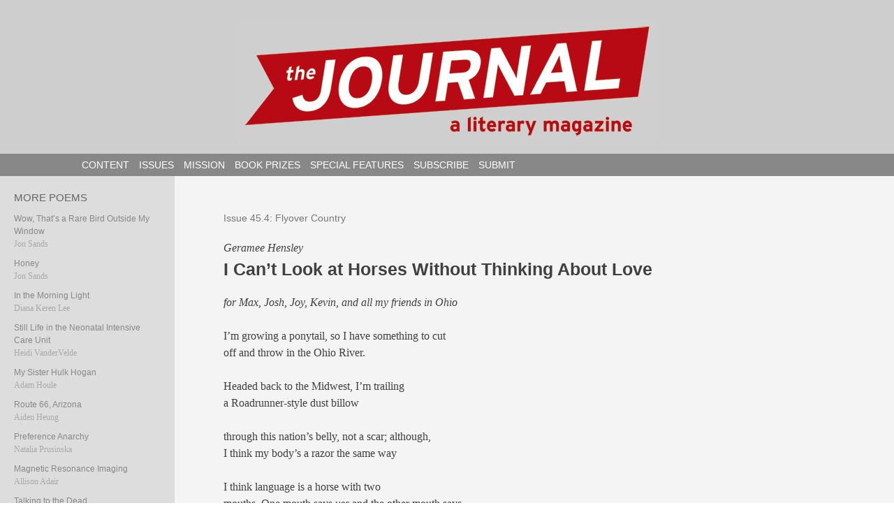

--- FILE ---
content_type: text/html; charset=UTF-8
request_url: https://thejournalmag.org/archives/20698
body_size: 8996
content:
<!DOCTYPE html>
<html lang="en-US">
<head>
<meta charset="UTF-8">
<meta name="viewport" content="width=device-width, initial-scale=1">
<link rel="profile" href="http://gmpg.org/xfn/11">
<link rel="pingback" href="https://thejournalmag.org/xmlrpc.php">
<title>I Can’t Look at Horses Without Thinking About Love &#8211; The Journal</title>
<link rel='dns-prefetch' href='//fonts.googleapis.com' />
<link rel='dns-prefetch' href='//maxcdn.bootstrapcdn.com' />
<link rel='dns-prefetch' href='//s.w.org' />
<link rel="alternate" type="application/rss+xml" title="The Journal &raquo; Feed" href="https://thejournalmag.org/feed" />
<link rel="alternate" type="application/rss+xml" title="The Journal &raquo; Comments Feed" href="https://thejournalmag.org/comments/feed" />
		<script type="text/javascript">
			window._wpemojiSettings = {"baseUrl":"https:\/\/s.w.org\/images\/core\/emoji\/11.2.0\/72x72\/","ext":".png","svgUrl":"https:\/\/s.w.org\/images\/core\/emoji\/11.2.0\/svg\/","svgExt":".svg","source":{"concatemoji":"https:\/\/thejournalmag.org\/wp-includes\/js\/wp-emoji-release.min.js?ver=5.1.21"}};
			!function(e,a,t){var n,r,o,i=a.createElement("canvas"),p=i.getContext&&i.getContext("2d");function s(e,t){var a=String.fromCharCode;p.clearRect(0,0,i.width,i.height),p.fillText(a.apply(this,e),0,0);e=i.toDataURL();return p.clearRect(0,0,i.width,i.height),p.fillText(a.apply(this,t),0,0),e===i.toDataURL()}function c(e){var t=a.createElement("script");t.src=e,t.defer=t.type="text/javascript",a.getElementsByTagName("head")[0].appendChild(t)}for(o=Array("flag","emoji"),t.supports={everything:!0,everythingExceptFlag:!0},r=0;r<o.length;r++)t.supports[o[r]]=function(e){if(!p||!p.fillText)return!1;switch(p.textBaseline="top",p.font="600 32px Arial",e){case"flag":return s([55356,56826,55356,56819],[55356,56826,8203,55356,56819])?!1:!s([55356,57332,56128,56423,56128,56418,56128,56421,56128,56430,56128,56423,56128,56447],[55356,57332,8203,56128,56423,8203,56128,56418,8203,56128,56421,8203,56128,56430,8203,56128,56423,8203,56128,56447]);case"emoji":return!s([55358,56760,9792,65039],[55358,56760,8203,9792,65039])}return!1}(o[r]),t.supports.everything=t.supports.everything&&t.supports[o[r]],"flag"!==o[r]&&(t.supports.everythingExceptFlag=t.supports.everythingExceptFlag&&t.supports[o[r]]);t.supports.everythingExceptFlag=t.supports.everythingExceptFlag&&!t.supports.flag,t.DOMReady=!1,t.readyCallback=function(){t.DOMReady=!0},t.supports.everything||(n=function(){t.readyCallback()},a.addEventListener?(a.addEventListener("DOMContentLoaded",n,!1),e.addEventListener("load",n,!1)):(e.attachEvent("onload",n),a.attachEvent("onreadystatechange",function(){"complete"===a.readyState&&t.readyCallback()})),(n=t.source||{}).concatemoji?c(n.concatemoji):n.wpemoji&&n.twemoji&&(c(n.twemoji),c(n.wpemoji)))}(window,document,window._wpemojiSettings);
		</script>
		<style type="text/css">
img.wp-smiley,
img.emoji {
	display: inline !important;
	border: none !important;
	box-shadow: none !important;
	height: 1em !important;
	width: 1em !important;
	margin: 0 .07em !important;
	vertical-align: -0.1em !important;
	background: none !important;
	padding: 0 !important;
}
</style>
	<link rel='stylesheet' id='mb.miniAudioPlayer.css-css'  href='https://thejournalmag.org/wp-content/plugins/wp-miniaudioplayer/css/miniplayer.css?ver=1.8.2' type='text/css' media='screen' />
<link rel='stylesheet' id='wp-block-library-css'  href='https://thejournalmag.org/wp-includes/css/dist/block-library/style.min.css?ver=5.1.21' type='text/css' media='all' />
<link rel='stylesheet' id='the-journal-theme-style-css'  href='https://thejournalmag.org/wp-content/themes/the-journal-theme-2/style.css?ver=5.1.21' type='text/css' media='all' />
<link rel='stylesheet' id='the-journal-theme-google-fonts-css'  href='http://fonts.googleapis.com/css?family=Montserrat%3A400%2C700%7CVollkorn%3A400italic%2C400%7COpen+Sans%3A400italic%2C400%2C700&#038;ver=5.1.21' type='text/css' media='all' />
<link rel='stylesheet' id='the-journal-theme-font-awesome-css'  href='http://maxcdn.bootstrapcdn.com/font-awesome/4.3.0/css/font-awesome.min.css?ver=5.1.21' type='text/css' media='all' />
<!-- This site uses the Google Analytics by MonsterInsights plugin v6.1.7 - Using Analytics tracking - https://www.monsterinsights.com/ -->
<script type="text/javascript" data-cfasync="false">
	/* Function to detect opted out users */
	function __gaTrackerIsOptedOut() {
		return document.cookie.indexOf(disableStr + '=true') > -1;
	}

	/* Disable tracking if the opt-out cookie exists. */
	var disableStr = 'ga-disable-UA-23760397-1';
	if ( __gaTrackerIsOptedOut() ) {
		window[disableStr] = true;
	}

	/* Opt-out function */
	function __gaTrackerOptout() {
	  document.cookie = disableStr + '=true; expires=Thu, 31 Dec 2099 23:59:59 UTC; path=/';
	  window[disableStr] = true;
	}

	(function(i,s,o,g,r,a,m){i['GoogleAnalyticsObject']=r;i[r]=i[r]||function(){
		(i[r].q=i[r].q||[]).push(arguments)},i[r].l=1*new Date();a=s.createElement(o),
		m=s.getElementsByTagName(o)[0];a.async=1;a.src=g;m.parentNode.insertBefore(a,m)
	})(window,document,'script','//www.google-analytics.com/analytics.js','__gaTracker');

	__gaTracker('create', 'UA-23760397-1', 'auto');
	__gaTracker('set', 'forceSSL', true);
	__gaTracker('send','pageview');
</script>
<!-- / Google Analytics by MonsterInsights -->
<script type='text/javascript' src='https://thejournalmag.org/wp-includes/js/jquery/jquery.js?ver=1.12.4'></script>
<script type='text/javascript' src='https://thejournalmag.org/wp-includes/js/jquery/jquery-migrate.min.js?ver=1.4.1'></script>
<script type='text/javascript' src='https://thejournalmag.org/wp-content/plugins/wp-miniaudioplayer/js/jquery.mb.miniAudioPlayer.min.js?ver=1.8.2'></script>
<script type='text/javascript' src='https://thejournalmag.org/wp-content/plugins/wp-miniaudioplayer/js/map_overwrite_default_me.js?ver=1.8.2'></script>
<link rel='https://api.w.org/' href='https://thejournalmag.org/wp-json/' />
<link rel="EditURI" type="application/rsd+xml" title="RSD" href="https://thejournalmag.org/xmlrpc.php?rsd" />
<link rel="wlwmanifest" type="application/wlwmanifest+xml" href="https://thejournalmag.org/wp-includes/wlwmanifest.xml" /> 
<link rel='prev' title='Half-Life' href='https://thejournalmag.org/archives/20679' />
<link rel='next' title='Poem Beginning with Nas &#038; Ending in a Lover&#8217;s Mouth' href='https://thejournalmag.org/archives/20696' />
<meta name="generator" content="WordPress 5.1.21" />
<link rel="canonical" href="https://thejournalmag.org/archives/20698" />
<link rel='shortlink' href='https://thejournalmag.org/?p=20698' />
<link rel="alternate" type="application/json+oembed" href="https://thejournalmag.org/wp-json/oembed/1.0/embed?url=https%3A%2F%2Fthejournalmag.org%2Farchives%2F20698" />
<link rel="alternate" type="text/xml+oembed" href="https://thejournalmag.org/wp-json/oembed/1.0/embed?url=https%3A%2F%2Fthejournalmag.org%2Farchives%2F20698&#038;format=xml" />
<script type="text/javascript">
	window._se_plugin_version = '8.1.9';
</script>

<!-- start miniAudioPlayer custom CSS -->

<style id="map_custom_css">
       /* DO NOT REMOVE OR MODIFY */
/*{'skinName': 'mySkin', 'borderRadius': 5, 'main': 'rgb(255, 217, 102)', 'secondary': 'rgb(68, 68, 68)', 'playerPadding': 0}*/
/* END - DO NOT REMOVE OR MODIFY */
/*++++++++++++++++++++++++++++++++++++++++++++++++++
Copyright (c) 2001-2014. Matteo Bicocchi (Pupunzi);
http://pupunzi.com/mb.components/mb.miniAudioPlayer/demo/skinMaker.html

Skin name: mySkin
borderRadius: 5
background: rgb(255, 217, 102)
icons: rgb(68, 68, 68)
border: rgb(55, 55, 55)
borderLeft: rgb(255, 230, 153)
borderRight: rgb(255, 204, 51)
mute: rgba(68, 68, 68, 0.4)
download: rgba(255, 217, 102, 0.4)
downloadHover: rgb(255, 217, 102)
++++++++++++++++++++++++++++++++++++++++++++++++++*/

/* Older browser (IE8) - not supporting rgba() */
.mbMiniPlayer.mySkin .playerTable span{background-color:#ffd966}
.mbMiniPlayer.mySkin .playerTable span.map_play{border-left:1px solid #ffd966;}
.mbMiniPlayer.mySkin .playerTable span.map_volume{border-right:1px solid #ffd966;}
.mbMiniPlayer.mySkin .playerTable span.map_volume.mute{color: #444444;}
.mbMiniPlayer.mySkin .map_download{color: #444444;}
.mbMiniPlayer.mySkin .map_download:hover{color: #444444;}
.mbMiniPlayer.mySkin .playerTable span{color: #444444;}
.mbMiniPlayer.mySkin .playerTable {border: 1px solid #444444 !important;}

/*++++++++++++++++++++++++++++++++++++++++++++++++*/

.mbMiniPlayer.mySkin .playerTable{background-color:transparent; border-radius:5px !important;}
.mbMiniPlayer.mySkin .playerTable span{background-color:rgb(255, 217, 102); padding:3px !important; font-size: 20px;}
.mbMiniPlayer.mySkin .playerTable span.map_time{ font-size: 12px !important; width: 50px !important}
.mbMiniPlayer.mySkin .playerTable span.map_title{ padding:4px !important}
.mbMiniPlayer.mySkin .playerTable span.map_play{border-left:1px solid rgb(255, 204, 51); border-radius:0 4px 4px 0 !important;}
.mbMiniPlayer.mySkin .playerTable span.map_volume{padding-left:6px !important}
.mbMiniPlayer.mySkin .playerTable span.map_volume{border-right:1px solid rgb(255, 230, 153); border-radius:4px 0 0 4px !important;}
.mbMiniPlayer.mySkin .playerTable span.map_volume.mute{color: rgba(68, 68, 68, 0.4);}
.mbMiniPlayer.mySkin .map_download{color: rgba(255, 217, 102, 0.4);}
.mbMiniPlayer.mySkin .map_download:hover{color: rgb(255, 217, 102);}
.mbMiniPlayer.mySkin .playerTable span{color: rgb(68, 68, 68);text-shadow: none!important;}
.mbMiniPlayer.mySkin .playerTable span{color: rgb(68, 68, 68);}
.mbMiniPlayer.mySkin .playerTable {border: 1px solid rgb(55, 55, 55) !important;}
.mbMiniPlayer.mySkin .playerTable span.map_title{color: #000; text-shadow:none!important}
.mbMiniPlayer.mySkin .playerTable .jp-load-bar{background-color:rgba(255, 217, 102, 0.3);}
.mbMiniPlayer.mySkin .playerTable .jp-play-bar{background-color:#ffd966;}
.mbMiniPlayer.mySkin .playerTable span.map_volumeLevel a{background-color:rgb(94, 94, 94); height:80%!important }
.mbMiniPlayer.mySkin .playerTable span.map_volumeLevel a.sel{background-color:#444444;}
.mbMiniPlayer.mySkin  span.map_download{font-size:50px !important;}
/* Wordpress playlist select */
.map_pl_container .pl_item.sel{background-color:#ffd966 !important; color: #444444}
/*++++++++++++++++++++++++++++++++++++++++++++++++*/
</style>
	
<!-- end miniAudioPlayer custom CSS -->
	

<!-- Styles cached and displayed inline for speed. Generated by http://stylesplugin.com -->
<style type="text/css" id="styles-plugin-css">

</style>
</head>

<body class="post-template-default single single-post postid-20698 single-format-standard styles group-blog poetry">
<div id="page" class="hfeed site">
	<a class="skip-link screen-reader-text" href="#content">Skip to content</a>

	<header id="masthead" class="site-header" role="banner">
           
		<div class="site-branding">
                    <a href="https://thejournalmag.org"><img src="https://thejournalmag.org/wp-content/themes/the-journal-theme-2/images/JOURNAL-logo.png" /></a>
		</div><!-- .site-branding -->
                
		<nav id="site-navigation" class="main-navigation" role="navigation">
                    <div id="navcontainer">
		
			<div class="menu-main-menu-container"><ul id="primary-menu" class="menu"><li id="menu-item-10360" class="menu-item menu-item-type-custom menu-item-object-custom menu-item-home menu-item-has-children menu-item-10360"><a href="http://thejournalmag.org/">Content</a>
<ul class="sub-menu">
	<li id="menu-item-10370" class="menu-item menu-item-type-taxonomy menu-item-object-category menu-item-10370"><a href="https://thejournalmag.org/archives/category/fiction">Fiction</a></li>
	<li id="menu-item-19050" class="menu-item menu-item-type-taxonomy menu-item-object-category menu-item-19050"><a href="https://thejournalmag.org/archives/category/nonfiction">Nonfiction</a></li>
	<li id="menu-item-10373" class="menu-item menu-item-type-taxonomy menu-item-object-category current-post-ancestor current-menu-parent current-post-parent menu-item-10373"><a href="https://thejournalmag.org/archives/category/poetry">Poetry</a></li>
	<li id="menu-item-10403" class="menu-item menu-item-type-taxonomy menu-item-object-category menu-item-10403"><a href="https://thejournalmag.org/archives/category/art_feature">Art</a></li>
</ul>
</li>
<li id="menu-item-10371" class="menu-item menu-item-type-taxonomy menu-item-object-category menu-item-has-children menu-item-10371"><a href="https://thejournalmag.org/archives/category/issue">Issues</a>
<ul class="sub-menu">
	<li id="menu-item-10611" class="menu-item menu-item-type-custom menu-item-object-custom menu-item-10611"><a href="https://thejournalmag.org/archives/24842">Current Issue</a></li>
	<li id="menu-item-10427" class="menu-item menu-item-type-taxonomy menu-item-object-category menu-item-10427"><a href="https://thejournalmag.org/archives/category/issue/online-issue">Online Issues</a></li>
	<li id="menu-item-10428" class="menu-item menu-item-type-taxonomy menu-item-object-category menu-item-10428"><a href="https://thejournalmag.org/archives/category/issue/print-issue">Print Issues</a></li>
</ul>
</li>
<li id="menu-item-10361" class="menu-item menu-item-type-post_type menu-item-object-page menu-item-has-children menu-item-10361"><a href="https://thejournalmag.org/about">Mission</a>
<ul class="sub-menu">
	<li id="menu-item-10362" class="menu-item menu-item-type-post_type menu-item-object-page menu-item-10362"><a href="https://thejournalmag.org/masthead">Masthead</a></li>
</ul>
</li>
<li id="menu-item-10400" class="menu-item menu-item-type-post_type menu-item-object-page menu-item-has-children menu-item-10400"><a href="https://thejournalmag.org/book-prizes">Book Prizes</a>
<ul class="sub-menu">
	<li id="menu-item-10401" class="menu-item menu-item-type-post_type menu-item-object-page menu-item-10401"><a href="https://thejournalmag.org/book-prizes/prose-prize">The Non/Fiction Collection Prize</a></li>
	<li id="menu-item-10402" class="menu-item menu-item-type-post_type menu-item-object-page menu-item-10402"><a href="https://thejournalmag.org/book-prizes/wheeler-prize">Wheeler Prize</a></li>
</ul>
</li>
<li id="menu-item-10442" class="menu-item menu-item-type-taxonomy menu-item-object-category menu-item-has-children menu-item-10442"><a href="https://thejournalmag.org/archives/category/special">Special Features</a>
<ul class="sub-menu">
	<li id="menu-item-10443" class="menu-item menu-item-type-taxonomy menu-item-object-category menu-item-10443"><a href="https://thejournalmag.org/archives/category/special/interview">Interviews</a></li>
	<li id="menu-item-10444" class="menu-item menu-item-type-taxonomy menu-item-object-category menu-item-10444"><a href="https://thejournalmag.org/archives/category/special/review">Reviews</a></li>
</ul>
</li>
<li id="menu-item-10368" class="menu-item menu-item-type-post_type menu-item-object-page menu-item-10368"><a href="https://thejournalmag.org/subscribe">Subscribe</a></li>
<li id="menu-item-10367" class="menu-item menu-item-type-post_type menu-item-object-page menu-item-10367"><a href="https://thejournalmag.org/submit">Submit</a></li>
</ul></div>                        <div class="search-toggle">
                            <i class="fa fa-search"></i>
                            <a href="#search-container" class="screen-reader-text">Search</a>
                        </div>
                    </div>
                 
		</nav><!-- #site-navigation -->
                
               <div id="search-container" class="search-box-wrapper clear">
                    <div class="search-box clear">
                        <form role="search" method="get" class="search-form" action="https://thejournalmag.org/">
				<label>
					<span class="screen-reader-text">Search for:</span>
					<input type="search" class="search-field" placeholder="Search &hellip;" value="" name="s" />
				</label>
				<input type="submit" class="search-submit" value="Search" />
			</form>                    </div>
                </div> 
               
        </header><!-- #masthead -->

        <div id="content" class="site-content post-20698 post type-post status-publish format-standard hentry category-poetry tag-45-4 poetry">

	

		                                        

 <div id="responsive-poetry">
     
<div id="poetry-content-container">
    <header class="entry-header-poetry">

             

                    
                    
                    
                    
                    
        
        
        
<!-- link to current issue -->
<div class="poetry-issue-link"><a href="https://thejournalmag.org/archives/20577">Issue 45.4: Flyover Country</a></div>
        
        
        
                    <div class="content-single-author-poetry">
                        Geramee Hensley                    </div>
        
        

                    <h1 class="entry-title-poetry">
                        I Can’t Look at Horses Without Thinking About Love                    </h1>
           
                    
	</header><!-- .entry-header -->
        
        
        
               
                    
<article id="post-20698" class="post-20698 post type-post status-publish format-standard hentry category-poetry tag-45-4 poetry">
   
	


                <div class="entry-poetry">

  
          
     
    
    
             
               
               
               
               
               
    
		
<p><em>for Max, Josh, Joy, Kevin, and all my friends in Ohio&nbsp;</em><br></p>



<p>I’m growing a ponytail, so I have something to cut<br>off and throw in the Ohio River.<br><br>Headed back to the Midwest, I’m trailing&nbsp;<br>a Roadrunner-style dust billow&nbsp;<br><br>through this nation’s belly, not a scar; although,&nbsp;<br>I think my body’s a razor the same way&nbsp;<br><br>I think language is a horse with two&nbsp;<br>mouths. One mouth says <em>yes </em>and the other mouth says<br><br><em>yes</em> a little louder. Those you love<br>must flourish without you. The pain of this<br><br>is I’m a part of everyone, but I am four&nbsp;<br>hooves herding departure. I’ve been&nbsp;<br><br>on a bulking phase to better resemble the horse<br>inside me. I want the sinew with the coat<br><br>on top soft as snow, then to be stroked<br>until I’m water. In the game of I’ll-play-<br><br>river-over-here-and-you-play-river-over-there,&nbsp;<br>one day we can evaporate into the same cloud,&nbsp;<br><br>or shift our weight until the land buckles<br>to our confluence. Horses know well of reunions,&nbsp;<br><br>yet, always into the sunset strides our hero:<br>silhouette surrendering into shimmer.&nbsp;<br><br>But everything left behind, you take&nbsp;<br>with you. The horse needs you,&nbsp;<br><br>so come wanting the rest of the future.&nbsp;&nbsp;<br>We’ll go together. <br></p>
    
    
         
 
	</div><!-- .entry-content -->
        
        
             <div class="bio">
        A writer from Ohio, <b>Geramee Hensley</b> currently lives elsewhere. They edit Sonora Review and Tinderbox Poetry Journal. Their work has been featured in Button Poetry, Indiana Review, The Lantern Review, The Recluse, The Margins, decomp, and more. You can find them at geramee.com.     </div>

</article>


	</div><!-- #poetry-content-container -->
</div><!-- #responsive-poetry -->

           
    
           
<div id="poetry-sidebar" class="fade gray-bck">
                                 <div class="poetry-sidebar-content">
                           <div class="poetry-sidebar-head">
        MORE POEMS
        </div>
               					
                   <ul>
                       <li>
                            <span class="poetry-sidebar-title">
                            <a href="https://thejournalmag.org/archives/25120"> Wow, That’s a Rare Bird Outside My Window</a>
                            </span>
                         <br />
                            <span class="poetry-sidebar-author">
                            Jon Sands                            </span>
                       </li>
                   </ul>          
							
                   <ul>
                       <li>
                            <span class="poetry-sidebar-title">
                            <a href="https://thejournalmag.org/archives/25122"> Honey</a>
                            </span>
                         <br />
                            <span class="poetry-sidebar-author">
                            Jon Sands                            </span>
                       </li>
                   </ul>          
							
                   <ul>
                       <li>
                            <span class="poetry-sidebar-title">
                            <a href="https://thejournalmag.org/archives/24789"> In the Morning Light</a>
                            </span>
                         <br />
                            <span class="poetry-sidebar-author">
                            Diana Keren Lee                            </span>
                       </li>
                   </ul>          
							
                   <ul>
                       <li>
                            <span class="poetry-sidebar-title">
                            <a href="https://thejournalmag.org/archives/24807"> Still Life in the Neonatal Intensive Care Unit</a>
                            </span>
                         <br />
                            <span class="poetry-sidebar-author">
                            Heidi VanderVelde                            </span>
                       </li>
                   </ul>          
							
                   <ul>
                       <li>
                            <span class="poetry-sidebar-title">
                            <a href="https://thejournalmag.org/archives/24799"> My Sister Hulk Hogan</a>
                            </span>
                         <br />
                            <span class="poetry-sidebar-author">
                            Adam Houle                            </span>
                       </li>
                   </ul>          
							
                   <ul>
                       <li>
                            <span class="poetry-sidebar-title">
                            <a href="https://thejournalmag.org/archives/24791"> Route 66, Arizona</a>
                            </span>
                         <br />
                            <span class="poetry-sidebar-author">
                            Aiden Heung                            </span>
                       </li>
                   </ul>          
							
                   <ul>
                       <li>
                            <span class="poetry-sidebar-title">
                            <a href="https://thejournalmag.org/archives/24801"> Preference Anarchy</a>
                            </span>
                         <br />
                            <span class="poetry-sidebar-author">
                            Natalia Prusinska                            </span>
                       </li>
                   </ul>          
							
                   <ul>
                       <li>
                            <span class="poetry-sidebar-title">
                            <a href="https://thejournalmag.org/archives/24794"> Magnetic Resonance Imaging</a>
                            </span>
                         <br />
                            <span class="poetry-sidebar-author">
                            Allison Adair                            </span>
                       </li>
                   </ul>          
							
                   <ul>
                       <li>
                            <span class="poetry-sidebar-title">
                            <a href="https://thejournalmag.org/archives/24877"> Talking to the Dead</a>
                            </span>
                         <br />
                            <span class="poetry-sidebar-author">
                            Russell Karrick                            </span>
                       </li>
                   </ul>          
							
                   <ul>
                       <li>
                            <span class="poetry-sidebar-title">
                            <a href="https://thejournalmag.org/archives/24809"> A Song of Innocence</a>
                            </span>
                         <br />
                            <span class="poetry-sidebar-author">
                            Russell Karrick                            </span>
                       </li>
                   </ul>          
							
                   <ul>
                       <li>
                            <span class="poetry-sidebar-title">
                            <a href="https://thejournalmag.org/archives/24668"> Half-Life</a>
                            </span>
                         <br />
                            <span class="poetry-sidebar-author">
                            John Liles                            </span>
                       </li>
                   </ul>          
							
                   <ul>
                       <li>
                            <span class="poetry-sidebar-title">
                            <a href="https://thejournalmag.org/archives/24681"> Today at 2pm My Testosterone Says Adieu</a>
                            </span>
                         <br />
                            <span class="poetry-sidebar-author">
                            Mickie Kennedy                            </span>
                       </li>
                   </ul>          
							
                   <ul>
                       <li>
                            <span class="poetry-sidebar-title">
                            <a href="https://thejournalmag.org/archives/24659"> When My Nana Died at 107, A Robin Knocked at Her Window  While I Sat with Her Body Asking God for a Sign</a>
                            </span>
                         <br />
                            <span class="poetry-sidebar-author">
                            Kelli Russell Agodon                            </span>
                       </li>
                   </ul>          
							
                   <ul>
                       <li>
                            <span class="poetry-sidebar-title">
                            <a href="https://thejournalmag.org/archives/24297"> Self-Portrait and Tactile Replica as Living Ghost</a>
                            </span>
                         <br />
                            <span class="poetry-sidebar-author">
                            Rob Macaisa Colgate                            </span>
                       </li>
                   </ul>          
							
                   <ul>
                       <li>
                            <span class="poetry-sidebar-title">
                            <a href="https://thejournalmag.org/archives/24285"> The Gospel of Late-Stage Capitalism</a>
                            </span>
                         <br />
                            <span class="poetry-sidebar-author">
                            william o'neal ii                            </span>
                       </li>
                   </ul>          
							
                   <ul>
                       <li>
                            <span class="poetry-sidebar-title">
                            <a href="https://thejournalmag.org/archives/24149"> Meditations</a>
                            </span>
                         <br />
                            <span class="poetry-sidebar-author">
                            Amy Thatcher                            </span>
                       </li>
                   </ul>          
							
                   <ul>
                       <li>
                            <span class="poetry-sidebar-title">
                            <a href="https://thejournalmag.org/archives/24152"> ELEGY: HOLY CROSS, KY</a>
                            </span>
                         <br />
                            <span class="poetry-sidebar-author">
                            Craig Beaven                            </span>
                       </li>
                   </ul>          
							
                   <ul>
                       <li>
                            <span class="poetry-sidebar-title">
                            <a href="https://thejournalmag.org/archives/24154"> Before The First Snowfall of the Year</a>
                            </span>
                         <br />
                            <span class="poetry-sidebar-author">
                            william o'neal ii                            </span>
                       </li>
                   </ul>          
							
                   <ul>
                       <li>
                            <span class="poetry-sidebar-title">
                            <a href="https://thejournalmag.org/archives/24157"> LOOSE TOBACCO IN G MAJOR</a>
                            </span>
                         <br />
                            <span class="poetry-sidebar-author">
                            Benjamin Faro                            </span>
                       </li>
                   </ul>          
							
                   <ul>
                       <li>
                            <span class="poetry-sidebar-title">
                            <a href="https://thejournalmag.org/archives/24160"> Lighting Up in the Bomb Shelter</a>
                            </span>
                         <br />
                            <span class="poetry-sidebar-author">
                            Celia Lawren                            </span>
                       </li>
                   </ul>          
		                   </div><!-- .poetry-sidebar-content -->
               </div><!-- #poetry-sidebar -->
               
           
                                


		




	</div><!-- #content -->

	<footer id="colophon" class="site-footer" role="contentinfo">
            <div id="footer-container">
		<div class="site-info">
                    The award-winning literary magazine of The Ohio State University, <em>The Journal</em> is published four times yearly and supported by the Department of English,
                    private contributions, advertisements, and sales. The magazine is endorsed by The Ohio State University, and its contents
                    determined solely by the editorial staff. Address all correspondence to <em>The Journal</em>, The Ohio State University, Department of English, 164 Annie and John Glenn Avenue, Columbus, OH 43210.
                    E-mail: <a href="mailto:thejournal@osu.edu">thejournal@osu.edu</a>.
		</div><!-- .site-info -->
                
                <div class="journal-footer-widget">
                     
<div id="supplementary">
	<div id="footer-widgets" class="footer-widgets clear" role="complementary">
		<aside id="nav_menu-4" class="footer-widget widget_nav_menu"><div class="menu-footer-menu-container"><ul id="menu-footer-menu" class="menu"><li id="menu-item-10498" class="menu-item menu-item-type-custom menu-item-object-custom menu-item-home menu-item-10498"><a href="http://thejournalmag.org">Home</a></li>
<li id="menu-item-10500" class="menu-item menu-item-type-taxonomy menu-item-object-category menu-item-10500"><a href="https://thejournalmag.org/archives/category/fiction">Fiction</a></li>
<li id="menu-item-10502" class="menu-item menu-item-type-taxonomy menu-item-object-category menu-item-10502"><a href="https://thejournalmag.org/archives/category/nonfiction">Nonfiction</a></li>
<li id="menu-item-10503" class="menu-item menu-item-type-taxonomy menu-item-object-category current-post-ancestor current-menu-parent current-post-parent menu-item-10503"><a href="https://thejournalmag.org/archives/category/poetry">Poetry</a></li>
<li id="menu-item-10499" class="menu-item menu-item-type-taxonomy menu-item-object-category menu-item-10499"><a href="https://thejournalmag.org/archives/category/art_feature">Art</a></li>
<li id="menu-item-10501" class="menu-item menu-item-type-taxonomy menu-item-object-category menu-item-10501"><a href="https://thejournalmag.org/archives/category/issue">Issues</a></li>
</ul></div></aside>	</div><!-- #footer-sidebar -->
</div><!-- #supplementary -->                    
                </div>
           
                    <div class="social-icons">
                        <a href="https://www.facebook.com/thejournalmag">
                        <i class="fa fa-facebook-square"></i>
                        </a>
                        <a href="https://twitter.com/OSUtheJOURNAL">
                        <i class="fa fa-twitter-square"></i>
                        </a>
               
                    </div>
                    
            

                    
            </div><!-- #footer-container -->
	</footer><!-- #colophon -->
</div><!-- #page -->

<script type='text/javascript' src='https://thejournalmag.org/wp-content/themes/the-journal-theme-2/js/navigation.js?ver=20120206'></script>
<script type='text/javascript' src='https://thejournalmag.org/wp-content/themes/the-journal-theme-2/js/skip-link-focus-fix.js?ver=20130115'></script>
<script type='text/javascript' src='https://thejournalmag.org/wp-content/themes/the-journal-theme-2/js/hide-search.js?ver=20150808'></script>
<script type='text/javascript' src='https://thejournalmag.org/wp-content/themes/the-journal-theme-2/js/jquery.ba-replacetext.min.js?ver=20151130'></script>
<script type='text/javascript' src='https://thejournalmag.org/wp-content/themes/the-journal-theme-2/js/poetrysidebar.js?ver=2015615'></script>
<script type='text/javascript' src='https://thejournalmag.org/wp-content/themes/the-journal-theme-2/js/poetryspace.js?ver=2015615'></script>
<script type='text/javascript' src='https://thejournalmag.org/wp-includes/js/wp-embed.min.js?ver=5.1.21'></script>

	<!-- start miniAudioPlayer initializer -->
	<script type="text/javascript">

	var miniAudioPlayer_replaceDefault = true;
	var miniAudioPlayer_excluded = "map_excluded";
	var miniAudioPlayer_replaceDefault_show_title = false;

	var miniAudioPlayer_defaults = {
				inLine:true,
                width:"50%",
				skin:"gray",
				animate:true,
				volume:.2,
				autoplay:false,
				showVolumeLevel:true,
				allowMute: true,
				showTime:true,
				id3:false,
				showRew:true,
				addShadow: false,
				downloadable:false,
				downloadPage:"https://thejournalmag.org/wp-content/plugins/wp-miniaudioplayer/map_download.php",
				swfPath:"https://thejournalmag.org/wp-content/plugins/wp-miniaudioplayer/js/",
				onReady: function(player, $controlsBox){
				   if(player.opt.downloadable && player.opt.downloadablesecurity && !false){
				        jQuery(".map_download", $controlsBox).remove();
				   }
				}
		};

    function initializeMiniAudioPlayer(){
         jQuery(".mejs-container a").addClass(miniAudioPlayer_excluded);
         jQuery("a[href*='.mp3'] ,a[href*='.m4a']").not(".map_excluded").not(".wp-playlist-caption").mb_miniPlayer(miniAudioPlayer_defaults);
    }

    if(true)
        jQuery("body").addClass("map_replaceDefault");

	jQuery(function(){
      if(true){
         setTimeout(function(){replaceDefault();},0);
      }
      initializeMiniAudioPlayer();
      jQuery(document).ajaxSuccess(function(event, xhr, settings) {
        initializeMiniAudioPlayer();
      });
	});
	</script>
	<!-- end miniAudioPlayer initializer -->

	
</body>
</html>


--- FILE ---
content_type: text/css
request_url: https://thejournalmag.org/wp-content/themes/the-journal-theme-2/style.css?ver=5.1.21
body_size: 66674
content:
/*
Theme Name: The Journal Theme 2.0
Theme URI: http://thejournalmag.org/
Author: Zachary Leven
Author URI: http://zaiquiri.com/
Description: This theme was developed for The Journal in 2015 by Zachary Leven. If you have questions, please email Zachary at zackr11@gmail.com.
Version: 1.0.0
License: GNU General Public License v2 or later
License URI: http://www.gnu.org/licenses/gpl-2.0.html
Text Domain: the-journal-theme
Tags:

This theme, like WordPress, is licensed under the GPL.
Use it to make something cool, have fun, and share what you've learned with others.

The Journal Theme is based on Underscores http://underscores.me/, (C) 2012-2015 Automattic, Inc.

Normalizing styles have been helped along thanks to the fine work of
Nicolas Gallagher and Jonathan Neal http://necolas.github.com/normalize.css/
*/

/*--------------------------------------------------------------
>>> TABLE OF CONTENTS:
----------------------------------------------------------------
1 Normalize
2 Index.php
3 Sidebars
4 Footer
5 Archive Category Templates (Fiction, Poetry, Nonfiction, Art)
6 Single Post Issue
7 Single Post General
8 Archive.php
9 Search
10 Typography
11 Elements
12 Forms
13 Header
14 Navigation
	14.1 Links
	14.2 Menus
15 Accessibility
16 Alignments
17 Clearings
18 Widgets
19 Posts and pages
	19.1 Asides
	19.2 Comments
20 Infinite scroll
21 Media
	21.1 Captions
	21.2 Galleries
22 Responsive Layout
--------------------------------------------------------------*/

/*--------------------------------------------------------------
1 Normalize
--------------------------------------------------------------*/
html {
	font-family: sans-serif;
	-webkit-text-size-adjust: 100%;
	-ms-text-size-adjust:     100%;
        position: relative;
        min-height: 100%;
}

* { -moz-box-sizing: border-box; } /* I hate you, Firefox. */


/* Sticky Footer */
body {
	margin: 0 0 250px 0;
}

footer {
    position: absolute;
    left: 0;
    bottom: 0;
    height: 250px;
    width: 100%;
}
/* ------------ */



article,
aside,
details,
figcaption,
figure,
footer,
header,
main,
menu,
nav,
section,
summary {
	display: block;
}

audio,
canvas,
progress,
video {
	display: inline-block;
	vertical-align: baseline;
}

audio:not([controls]) {
	display: none;
	height: 0;
}

[hidden],
template {
	display: none;
}

a {
	background-color: transparent;
}

a:active,
a:hover {
	outline: 0;
}

abbr[title] {
	border-bottom: 1px dotted;
}

b,
strong {
	font-weight: bold;
}

dfn {
	font-style: italic;
}

h1 {
	font-size: 2em;
	margin: 0.67em 0;
}

mark {
	background: #ff0;
	color: #000;
}

small {
	font-size: 80%;
}

sub,
sup {
	font-size: 75%;
	line-height: 0;
	position: relative;
	vertical-align: baseline;
}

sup {
	top: -0.5em;
}

sub {
	bottom: -0.25em;
}

img {
	border: 0;
}

svg:not(:root) {
	overflow: hidden;
}

figure {
    margin-top: 0;
}

hr {
	box-sizing: content-box;
	height: 0;
}

pre {
	overflow: auto;
}

code,
kbd,
pre,
samp {
	font-family: monospace, monospace;
	font-size: 1em;
}

button,
input,
optgroup,
select,
textarea {
	color: inherit;
	font: inherit;
	margin: 0;
}

button {
	overflow: visible;
}

button,
select {
	text-transform: none;
}

button,
html input[type="button"],
input[type="reset"],
input[type="submit"] {
	-webkit-appearance: button;
	cursor: pointer;
}

button[disabled],
html input[disabled] {
	cursor: default;
}

button::-moz-focus-inner,
input::-moz-focus-inner {
	border: 0;
	padding: 0;
}

input {
	line-height: normal;
}

input[type="checkbox"],
input[type="radio"] {
	box-sizing: border-box;
	padding: 0;
}

input[type="number"]::-webkit-inner-spin-button,
input[type="number"]::-webkit-outer-spin-button {
	height: auto;
}

input[type="search"] {
	-webkit-appearance: textfield;
	box-sizing: content-box;
}

input[type="search"]::-webkit-search-cancel-button,
input[type="search"]::-webkit-search-decoration {
	-webkit-appearance: none;
}

fieldset {
	border: 1px solid #c0c0c0;
	margin: 0 2px;
	padding: 0.35em 0.625em 0.75em;
}

legend {
	border: 0;
	padding: 0;
}

textarea {
	overflow: auto;
}

optgroup {
	font-weight: bold;
}

table {
	border-collapse: collapse;
	border-spacing: 0;
}

td,
th {
	padding: 0;
}


/* Shortcuts */
.float-left {
    float: left;
}

.float-right {
    float: right;
}

.clearfloats {
    clear: both;
}

/* This is mostly organized by page, but there's some crossover. */

/*--------------------------------------------------------------
2 Index.php
--------------------------------------------------------------*/

.site-content {
    clear: both;
}

#primary {
    width: 1060px;
    margin: 0 auto;
}

#responsive-container {
    margin-right: -320px;
    float: left;
    width: 100%;
}

#leftcol, #leftcol-general {
    margin: 45px 320px 0 0;
    padding: 0;
    max-width: 1060px;
}

#rightcol {
	float: left;
	margin: 45px 0 30px 0;
	padding: 0 0 0 30px;
        width: 320px;
}

#artbox {
	margin: 0 auto;
        margin-bottom: 20px;
	width: 100%;

}

#artbox img {
    border: 3px solid #222;
}

.artbox-copy {
    font-size: 15px;
    font-family: 'montserrat', sans-serif;
}

.artbox-copy img {
    border: 3px solid #222;
}



.artbox-copy p {
    padding-left: 20px;
    padding-right: 20px;
    margin-top: 5px;
    margin-bottom: 8px;
}

.artbox-copy a {
    color: #61A8C2;
    text-decoration: none;
}

.artbox-copy a:hover {
    color: #61A8C2;
    text-decoration: underline;
}

#latest-issue {
    background: rgb(60, 60, 60);
    padding: 20px;
    font-family: 'Open Sans', sans-serif;
    color: #eee;
    height: auto;
    margin: 0 auto;
    margin-bottom: 30px;
    width: 100%;
}

#latest-issue img {
    border: 3px solid #ddd;
}

.latest-issue-post-title {
    font-size: 16px;
    font-weight: 700;
}

.latest-issue-post-excerpt p {
    font-size: 12px;
    margin-bottom: 5px;
}

.genrebox {
    border: 2px solid #ddd;
    margin-bottom: 30px;
    overflow: hidden;
    width: 100%;
}

.genrebox .featured-content-title {
    font-weight: 700;
}

.genrehead {
    height: 175px;
    width: 100%;
    padding-top: 50px;
    background-position: center;
}

.genre-box-content {
    width: auto;
}

.genre-title-box {
    width: 320px;
    margin: 0 auto;
    background-color: rgba(30, 30, 30, 0.7);
}

.genre-title {
    color: #fff;
    text-decoration: none;
    text-align: center;
    font-size: 40px;
    font-family: montserrat, serif;
    font-weight: 700;
}

.genre-title a,
.genre-title a:hover,
.genre-title a:active,
.genre-title a:focus {
    text-decoration: none;
    color: #fff !important;
}

.featured-content {
    padding: 20px;
    font-family: vollkorn, serif;
    font-size: 16px;
    color: #4d4d4d;
    float: left;
    width: 100%;
    background: #f9f9f9;
}

.featured-content blockquote {
    display: none;
}

.featured-content-poetry {
    padding: 20px 20px 30px 50px;
    font-family: vollkorn, serif;
    font-size: 16px;
    color: #4d4d4d;
    float: left;
    width: 100%;
    background: #f9f9f9;
}

.featured-content-poetry p {
    margin: 0;
}

.genre-box-content-poetry p {
    margin-bottom: 15px;
}

.featured-content p:first-child {
    text-indent: 0;
}

.featured-content p {
    text-indent: 50px;
    margin-bottom: 7px;
    margin-top: 0;
}

.featured-content-title a {
    font-family: montserrat, sans-serif;
    font-size: 20px;
    text-decoration: none;
    color: #4d4d4d;
}

.author-title {
    margin-bottom: 20px;
    font-family: 'Vollkorn Italic', serif;
    font-style: italic;
    font-size: 16px;
}

.more-link {
    margin-left: 10px;
    text-decoration: none;
}

.continue-reading a {
    margin: 25px 4rem 0 0;
    color: #777;
    font-family: montserrat, sans-serif;
    font-weight: 900;
    font-size: 18px;
    font-size: 16px;
    text-decoration: none;
    float: left;
    width: auto;
}

.continue-reading i, .continue-reading-content i { margin-left: .5em; }

.continue-reading-content a {
    margin: 0 4rem 50px 0;
    color: #777;
    font-family: montserrat, sans-serif;
    font-weight: 900;
    font-size: 18px;
    font-size: 16px;
    text-decoration: none;
    float: left;
    width: auto;    
}

#newsbox {
    width: 100%;
    float: left;
    border: 1px solid #c6d2da;
    background: #eef2f4;
    padding: 15px;
    margin-bottom: 30px;
    color: #4d4d4d;
}

#newsbox p a {
    font-weight: bold;
    text-decoration: none;
    color: #67869c;
}

#newsbox p a:hover {
    text-decoration: underline;
}

#newsbox2 {
    width: 100%;
    float: left;
    border: 1px solid #ced4d1;
    background: #e8eeeb;
    padding: 15px;
    margin-bottom: 30px;
    color: #4d4d4d;
}

.newstitle {
    font-size: 20px;
    font-weight: 700;
    font-family: montserrat, sans-serif;
    line-height: 1.3;
}

.newstitle a {
    color: #98a1a7;
    text-decoration: none;
}

.newscontent {
    font-family: 'Open Sans', sans-serif;
    font-size: 12px;
}

.newscontent p {
    margin-bottom: 10px;
}

.newscontent .continue-reading a {
    margin-top: 10px;
    font-size: 14px;
    color: #98a1a7;
}

.newscontent .continue-reading a:hover {
    color: #AF0D1B;
}

#breaking-big {
    width: 100%;
    border: 12px solid #e5e7b9;
    background: #fcfcf1;
    padding: 20px;
    float: left;
}

.breaking-big-title {
    font-family: montserrat, sans-serif;
    font-size: 20px;
    font-weight: 700;
    color: #4d4d4d;
    width: 100%;

}

.breaking-big-content {
    font-family: 'Open Sans', sans-serif;
    font-size: 14px;
    color: #4d4d4d;
}

.breaking-big-content .continue-reading a {
    margin-top: 0;
}

#featured-content-headline {
    width: 100%;
    height: 10px;
    float: left;
    margin-top: 20px;
    margin-bottom: 20px;
    background: #eee;
}


/*--------------------------------------------------------------
3 Sidebars
--------------------------------------------------------------*/

.recent-list-category {
    padding-bottom: 10px;
    color: #fff;
    margin-bottom: 0;
    width: 100%;
    height: auto;
    float: left;
    overflow: hidden;
    text-align: left;
}

.recent-list-category li {
    margin-bottom: 10px;
}

.recent-list-category a:hover {
    text-decoration: underline;
}

.recent-list-category a {
    text-decoration: none;
}

.rlc-fiction a, .rlc-fiction, .rlc-fiction a:hover {
    color: #444;
}

.rlc-fiction {
    background: #f1f1f1;
}

.rlc-nonfiction a, .rlc-nonfiction, .rlc-nonfiction a:hover {
    color: #8FA97B;
}

.rlc-nonfiction {
    background: #edf3e9;
    border-top: 3px solid #B6CBA4;
}

.rlc-poetry a, .rlc-poetry, .rlc-poetry a:hover {
    color: #84a393;
}

.rlc-poetry {
    background: #e8eeeb;
    border-top: 3px solid #a9bfb4;
}

.rlc-title-poetry {
    color: #e8eeeb !important;
    background: #a9bfb4;
    width: auto;
    display: inline-block;
    padding-left: 20px;
    padding-right: 20px;
}

.rlc-title-fiction {
    color: #fff !important;
    background: #c0414b;
    width: auto;
    display: inline-block;
    padding-left: 20px;
    padding-right: 20px;
}

.rlc-title-nonfiction {
    color: #edf3e9 !important;
    background: #B6CBA4;
    width: auto;
    display: inline-block;
    padding-left: 20px;
    padding-right: 20px;
}

.recent-list-category ul {
    list-style-type: none;
    padding: 0 20px 0 20px;
    margin: 0;

}

.recent-list-category li {
    width: 100%;
}

.recent-list-category-title {
    font-family: montserrat, sans-serif;
    font-size: 18px;
    font-weight: 700;
    margin-bottom: 10px;
    width: 100%;
}

.recent-list-title {
    font-size: 14px;
    font-family: montserrat, sans-serif;
}


.recent-list-author {
    font-family: 'Vollkorn', serif;
    font-style: italic;
    font-size: 14px;
    
}

.special-single-sidebox {
    float: right;
    width: 270px;
    border: 1px solid #888;
    margin-top: -2px;
    margin-right: -300px;
    padding: 20px;
    font-family: 'Open Sans', sans-serif;
    font-size: 13px;
}

.special-single-sidebox p {
    margin-bottom: 0;
    margin-top: 8px;
}

.entry-category {
    text-transform: uppercase;
}



/*--------------------------------------------------------------
4 Footer
--------------------------------------------------------------*/

.site-footer {
    width: 100%;
    height: 250px;
    background: #313131;
    color: #fff;
    padding: 40px 20px 20px 20px;
    font-family: 'Open Sans', sans-serif;
    overflow: hidden;
}

#footer-container {
    width: 1060px;
    margin: 0 auto;
    text-align: center;
}

.journal-footer-widget {
    width: auto;
    height: 100%;
    float: left;
    text-align: left;

}

.footer-widgets {
    margin-right: 40px;
    padding-right: 40px;
    border-right: solid 3px #444;
}

.footer-widget .textwidget {
    width: 400px;
    font-size: 13px;
}

.footer-widget ul {
    list-style: none;
    margin: 0;
    color: #fff;
    font-weight: 700;
}

.site-info a {
    font-weight: bold;
    color: #fff;
    text-decoration: none;
}

.site-info a:hover {
    text-decoration: underline;
    color: #fff;
}

.footer-widget li a {
    color: #fff;
    text-decoration: none;
}

.footer-widget a:hover {
    color: #7190d3;
}

.site-info {
    width: 40%;
    float: left;
    text-align: left;
    border-right: solid 3px #444;
    padding-right: 20px;
    font-size: 13px;
}

footer .social-icons a {
    color: #fff;
    text-decoration: none;
}

footer .social-icons a:hover {
    color: #fff;
}

.social-icons {
    float: left;
    width: auto;
    font-size: 60px;
    color: #fff;
}

.social-icons .fa {
    margin-right: 10px;
}

#oac {
    background: #fff;
    width: auto;
    display: inline-block;
    margin-top: 20px;
}

#oac img {
    opacity: 0.1;
    filter: alpha(opacity=25); /* For IE8 and earlier */
}

#category-container {
    width: 1060px;
    margin: 0 auto;
}

#category-right-col {
    width: 350px;
    float: right;
    border: 3px solid #aaa;
}

#issue-container {
    width: 1060px;
    margin: 30px auto;
}

#issue-container p {
    font-size: 12px;
}

#issue_main div.post {
float: left;
margin-right: 20px;
clear: none;
}

.cat-issues-nav-container {
    width: 1060px;
    margin: 0 auto;
    clear: both;
    font-family: montserrat, sans-serif;
}

.cat-issues-nav-container a {
    text-decoration: none;
}

.nav-previous {
    float: left;
    width: auto;
    margin-bottom: 30px;
}

.nav-next {
    float: left;
    width: auto;
    margin-left: 20px;
    margin-bottom: 30px;
}

/*--------------------------------------------------------------
5 Archive Category Templates (Fiction, Poetry, Nonfiction, Art)
--------------------------------------------------------------*/

body.archive #leftcol, #leftcol-general {
    max-width: 940px;
}

.genre-cat-title {
    font-family: montserrat, sans-serif;
    font-size: 24px;
    font-weight: 700;
    margin: 30px 0 30px 0;
}

body.category-poetry .genre-cat-title {
    color: #84a393;
}

.poloroid-holder {
    height: 340px;
    width: 100%;
    position: relative;
    margin-bottom: 20px;
    border: 2px solid #eee;
    background-position: center;
}

.poloroid-holder-poetry {
    height: 250px;
    width: 250px;
    position: relative;
    margin-bottom: 20px;
    border: 2px solid #eee;
}

.poloroid-poetry-container {
    height: 280px;
    min-width: 1060px;
    text-align: justify;
    font-size: 0.1px;
}

.poloroid-poetry-container:after {
  content: '';
  width: 100%; /* Ensures there are at least 2 lines of text, so justification works */
  display: inline-block;
}


.poloroid-photo-overlay {
    text-align: center;
    position: absolute;
    bottom: 0;
    width: 100%;
    height: 150px;
    background-color: rgba(30, 30, 30, 0.7);
    color: #fff;
    padding: 24px 15px 0 15px;
}

.poloroid-photo-overlay-poetry {
    text-align: center;
    position: absolute;
    bottom: 0;
    width: 100%;
    height: 150px;
    background-color: rgba(30, 30, 30, 0.6);
    color: #fff;
    padding: 24px 20px 0px 20px;
}

.poloroid-title a {
    font-family: montserrat, sans-serif;
    font-weight: 700;
    font-size: 24px;
    text-decoration: none;
    color: #fff;
}

.poloroid-title a:hover {
    color: #fff;
    text-decoration: underline;
}

.poloroid-author-title {
    font-family: Vollkorn, serif;
    font-size: 16px;
    font-style: italic;
    color: #fff;
    margin-top: 8px;
}

.poloroid-title-poetry a {
    font-family: montserrat, sans-serif;
    font-weight: 700;
    font-size: 18px;
    text-decoration: none;
    color: #fff;    
}

body.art_feature .poloroid-title-poetry a {
    font-size: 15px;
}

body.art_feature h1.entry-title {
    font-size: 30px;
    width: 820px;
}

.poloroid-title-poetry a:hover {
    color: #fff;
    text-decoration: underline;
}


.fiction-poloroid {
    width: auto;
}

.poetry-poloroid {
    display: inline-block;
    width: 250px;
    height: 250px;
    background-position: center;
}

.poloroid-middle {
    margin: 0 20px 0 20px;
}

.poloroid-left {
    float: left;
}

.poloroid-right {
    float: right;
}

.poloroid-holder-art {
    height: 250px;
    width: 250px;
    position: relative;
    margin-bottom: 10px;
    margin-right: 10px;
    border: 2px solid #eee;
    display: inline-block;
}

body.archive.fiction .cat-featured-content {
    width: 100%;
    background: #ebeff2;
    font-family: vollkorn, serif;
    font-size: 16px;
    color: #4d4d4d;
    border: 8px solid #D8E2E8;
    padding: 20px;
    display: inline-block;
}

body.archive.poetry .cat-featured-content {
    width: 100%;
    background: #F4F5F5;
    font-family: vollkorn, serif;
    font-size: 16px;
    color: #4d4d4d;
    border: 8px solid #DCE7E1;
    padding: 20px;
    display: inline-block;
}

.cat-featured-content {
    width: 100%;
    background: url("images/paper.jpg");
    border: 7px solid #eee;
    margin-bottom: 20px;
    padding: 20px;
    font-family: Vollkorn, serif;
    font-size: 16px;
    display: inline-block;
}

.cat-featured-content p {
    margin-bottom: .5em;
    margin-top: .5em;
}

.category-art-feature-container {
    margin-bottom: 30px;
}

body.category-poetry .cat-featured-content {
    font-size: 20px;
    color: #555;

}

body.category-poetry .featured-content-title {
    font-size: 25px;
}

header.genre-top {
    width: 100%;
    border-bottom: 2px solid #ccc;
    margin-bottom: 20px;
    margin-top: 40px;
}

h1.archive-headline {
line-height: 1;
}

header.genre-top h1 {
    font-family: montserrat, sans-serif;
    color: #333;
    padding-left: 20px;
}

body.archive .page-header h1 {
    font-family: montserrat, sans-serif;
    color: #333;    
}

body.archive .fa-bookmark {
    color: #a2c08b;
}

body.archive.fiction .fa-bookmark {
    color: #67869c;
}

body.archive.nonfiction .fa-bookmark {
    color: #8FA97B;
}

body.archive.poetry .fa-bookmark {
    color: #84a393;
}

body.archive.art_feature .fa-bookmark {
    color: #7d679c;
}

article.category-nonfiction img.alignright, article.category-nonfiction img.alignleft {
    border: 10px solid #DDD;

}

/*--------------------------------------------------------------
6 Single Post Issue
--------------------------------------------------------------*/

#single-post-issue-container {
    width: 1000px;
    margin: 30px auto;
}

#responsive-container-issue {
    margin-right: 420px;
}

.single-post-issue-right-col {
    margin: 52px -420px 100px 0;
    padding-left: 100px;
    float: left;
}

.single-post-issue-right-col p {
    margin: 0;
    padding: 0;
}

#single-post-issue-container header {
    font-family: montserrat, sans-serif;
    font-size: 28px;
    font-weight: 700;
    margin-bottom: 20px;
}

.single-post-issue-left-col {
    width: auto;
    max-width: 423px;
    float: left;
    margin-bottom: 50px;
}

.single-post-issue-content {
    font-family: 'Open Sans', sans-serif;
    font-size: 14px;

}

#single-post-issue-container ul {
    margin: 0;
    padding: 0;
    list-style: none;
}

#single-post-issue-container li {
    margin-bottom: 15px; 
}

.single-post-issue-content-author {
    font-family: Vollkorn, serif;
    font-size: 14px;
    font-style: italic;
}

.single-post-issue-right-col {
    width: 420px;
}

.single-post-issue-left-col img {

    border: 3px solid #ccc;
}

.toc-cat99999, .toc-cat99999 a {
    text-decoration: underline;
    color: #4a4a4a;
    font-size: 20px;
}

.toc-cat99999 {
    font-weight: 700;
}

.single-post-issue-title {
    font-family: montserrat, sans-serif;
    font-size: 14px;
}

.single-post-issue-title a {
    text-decoration: none;
    color: #7190d3;

}

.single-post-issue-title a:hover {
    text-decoration: underline;
}

.single-post-issue-author {
    font-family: vollkorn, serif;
    margin-bottom: 15px;
    font-size: 12px;
}

.bio {
    font-family: 'Open Sans', sans-serif;
    font-size: 14px;
    padding: 20px;
    border-top: 3px dotted #ddd;
    border-bottom: 3px dotted #ddd;
    margin: 0 auto;
    color: #666;
    clear: both;
    width: 900px;
}

.general-bio {
    font-family: 'Open Sans', sans-serif;
    font-size: 14px;
    padding: 20px 0 20px 0;
    border-top: 3px dotted #ddd;
    border-bottom: 3px dotted #ddd;
    margin-top: 50px;
    color: #666;
    clear: both;
    width: 100%;    
}

/* In single-issue.php there's a php counter on category titles
that starts at 99999. The following hides anything that has a class
with "000" in it, thus ensuring the category title appears onle once.*/
body.single-post.online-issue div[class*="000"],
body.single-post.print-issue div[class*="000"],
body.single-post.issue div[class*="000"]{
    display: none;
}

/*--------------------------------------------------------------
7 Single Post General
--------------------------------------------------------------*/

.general-header {
    margin-top: 50px;

    border-bottom: 2px solid #ddd; 
}

.general-title {
    font-family: montserrat, sans-serif;
    font-size: 28px;
    font-weight: 700;
    color: #4d4d4d;
}

.general-content {
    width: auto;
    margin-bottom: 100px;
    font-family: 'Open Sans', sans-serif;
    font-size: 18px;
    color: #4d4d4d; 
}

.archive-entry-content img.alignleft, .general-content img.alignleft {
    margin-left: 0;
}

.archive-entry-content img.alignright, .general-content img.alignright {
    margin-right: 0;
}

.general-single-content-wrapper {
    float: left;
    margin-bottom: 100px;
}

/*--------------------------------------------------------------
8 archive.php
--------------------------------------------------------------*/
#primary-general {
    width: 940px;
    margin: 0 auto;
}

body.archive #primary {
    width: 940px;
}

#archive-primary{
    position: relative;
    width: 100%;
}

#archive-responsive-container {

    width: 100%;
    float: right;

}

#archive-content-container {

    width: 700px;
    margin: 0 auto;
}

#archive-leftcol {

    max-width: 700px;
    float: left;
}

#archive-rightcol {
    width: 280px;
    float: left;
}

#general-container {
    width: 970px;
    float: left;
}

body.archive #leftcol {
    padding-right: 20px;
}

.archive-entry-title {
    font-family: montserrat, sans-serif;
    font-size: 24px;
    font-weight: 700;

}

#archive-leftcol header.page-header {
    margin-top: 40px;
}

.archive-entry-title a {
    text-decoration: none;
    color: #7b8892;
}

.archive-entry-title a:hover {
    color: #AF0D1B;
}

.archive-entry-content {
    margin-bottom: 50px;
    width: auto;
}

.archive-entry-content p {
    font-family: 'Open Sans', sans-serif;
    font-size: 16px;
}

.archive-entry-content blockquote,
.general-content blockquote {
  background: #f9f9f9;
  border-left: 10px solid #ccc;
  border-top: none;
  border-bottom: none;
  margin: 1.5em 10px;
  padding: 0.5em 10px;
  quotes: "\201C""\201D""\2018""\2019";
}
.archive-entry-content blockquote:before,
.general-content blockquote:before {
  color: #ccc;
  content: open-quote;
  font-size: 4em;
  font-family: vollkorn, sans-serif;
  line-height: 0.1em;
  margin-right: 0.25em;
  vertical-align: -0.4em;
}
.archive-entry-content blockquote p,
.general-content blockquote p {
  display: inline;
}

.general-content blockquote p {
    font-size: 18px;
}

.archive-entry-content blockquote p:first-child:first-letter,
#primary-general blockquote p:first-child:first-letter {
    font-style: normal !important;
    font-family: montserrat, sans-serif !important;
    font-size: 16px !important;
    font-weight: normal !important;
}

.entry-meta {
    font-size: 12px;
    font-weight: 700;
    margin-bottom: 10px; 
    color: #888;
}

body.archive .entry-header {
    width: 100%;
    border-bottom: 2px solid #ddd;
}

.archive-rightcol {
    margin-top: 178px !important;
}

.rlc-interviews a {
    color: #67869c;
}

.rlc-reviews a {
    color: #84a393;
}

.rlc-interviews .recent-list-title {
    font-weight: normal;
}

article.category-reviews .archive-entry-title a {
    color: #84a393;
}

article.category-special .archive-entry-title a {
    color: #b7bd90;
}

.archive-entry-thumbnail {
    float: left;
    max-width: 250px;
    margin-right: 20px;
    padding-top: 5px;
}

.small-cat-title {
    font-size: 12px;
    color: #76A6C8;
}

.small-cat-title ul {
    margin: 0;
    padding: 0;
}

.small-cat-title ul li {
    margin-bottom: -8px;
}

.recent-list-category.sidebar-special {
    padding-bottom: 15px;
}

.recent-list-category.sidebar-special li {
    margin-bottom: 0;
}

#archive-nav-container {
    font-family: montserrat, sans-serif;
    width: 700px;
}

.archive-nav-previous {
    float: left;
    width: auto;
    margin-bottom: 30px;
}

.archive-nav-next {
    float: right;
    width: auto;
    margin-bottom: 30px;
}

/*--------------------------------------------------------------
9 Search
--------------------------------------------------------------*/
body.search-results h1.entry-title {
    margin: 0;
    text-align: left;
    font-size: 26px;
    font-family: montserrat, sans-serif;
}

body.search-results h1.entry-title a {
    text-decoration: none;
    color: #67869c;
    font-size: 20px;
}

body.search-results h1.entry-title a:hover {
    text-decoration: underline;
}

body.search-results .content-area {
    margin-bottom: 100px;
}

/*--------------------------------------------------------------
10 Typography
--------------------------------------------------------------*/
body,
button,
input,
select,
textarea {
	color: #404040;
	font-size: 16px;
	font-size: 1rem;
	line-height: 1.5;
        font-family: 'Open Sans', sans-serif;
}

h2 {
    font-size: 16px;
    font-size: 1rem;
}

h1,
h2,
h3,
h4,
h5,
h6 {
	clear: both;
}

h6 {
    font-size: 14px;
    margin-top: 0;
    margin-bottom: 0;
}

p {
	margin-bottom: 1.5em;
}

dfn,
cite,
em,
i {
	font-style: italic;
}



address {
	margin: 0 0 1.5em;
}

pre {
	background: #eee;
	font-family: "Courier 10 Pitch", Courier, monospace;
	font-size: 15px;
	font-size: 0.9375rem;
	line-height: 1.6;
	margin-bottom: 1.6em;
	max-width: 100%;
	overflow: auto;
	padding: 1.6em;
}

code,
kbd,
tt,
var {
	font-family: Monaco, Consolas, "Andale Mono", "DejaVu Sans Mono", monospace;
	font-size: 15px;
	font-size: 0.9375rem;
}

abbr,
acronym {
	border-bottom: 1px dotted #666;
	cursor: help;
}

mark,
ins {
	background: #fff9c0;
	text-decoration: none;
}

big {
	font-size: 125%;
}

.latest-issue-title {
    font-family: montserrat, sans-serif;
    font-size: 24px;
    line-height: 1;
    margin-bottom: 15px;
}

.single-issue-thumb img {
    border: 3px solid #ccc;
}

/*--------------------------------------------------------------
11 Elements
--------------------------------------------------------------*/
html {
	box-sizing: border-box;
}

* { -moz-box-sizing: border-box; } /* I hate you, Firefox. */

*,
*:before,
*:after { /* Inherit box-sizing to make it easier to change the property for components that leverage other behavior; see http://css-tricks.com/inheriting-box-sizing-probably-slightly-better-best-practice/ */
	box-sizing: inherit;
}

body {
	background: #fff; /* Fallback for when there is no custom background color defined. */
}

blockquote:before,
blockquote:after,
q:before,
q:after {
	content: "";
}

blockquote,
q {
	quotes: "" "";
}

hr {
	background-color: #ccc;
	border: 0;
	height: 1px;
	margin-bottom: 1.5em;
}

ul,
ol {
	margin: 0 0 1.5em 3em;
}

ul {
	list-style: disc;
}

ol {
	list-style: decimal;
}

li > ul,
li > ol {
	margin-bottom: 0;
	margin-left: 1.5em;
}

dt {
	font-weight: bold;
}

dd {
	margin: 0 1.5em 1.5em;
}

img {
	height: auto; /* Make sure images are scaled correctly. */
	max-width: 100%; /* Adhere to container width. */
}

table {
	margin: 0 0 1.5em;
	width: 100%;
}

/*--------------------------------------------------------------
12 Forms
--------------------------------------------------------------*/
button,
input[type="button"],
input[type="reset"],
input[type="submit"] {
	border: 1px solid;
	border-color: #ccc #ccc #bbb;
	border-radius: 3px;
	background: #e6e6e6;
	box-shadow: inset 0 1px 0 rgba(255, 255, 255, 0.5), inset 0 15px 17px rgba(255, 255, 255, 0.5), inset 0 -5px 12px rgba(0, 0, 0, 0.05);
	color: rgba(0, 0, 0, .8);
	font-size: 12px;
	font-size: 0.75rem;
	line-height: 1;
	padding: .6em 1em .4em;
	text-shadow: 0 1px 0 rgba(255, 255, 255, 0.8);
}

button:hover,
input[type="button"]:hover,
input[type="reset"]:hover,
input[type="submit"]:hover {
	border-color: #ccc #bbb #aaa;
	box-shadow: inset 0 1px 0 rgba(255, 255, 255, 0.8), inset 0 15px 17px rgba(255, 255, 255, 0.8), inset 0 -5px 12px rgba(0, 0, 0, 0.02);
}

button:focus,
input[type="button"]:focus,
input[type="reset"]:focus,
input[type="submit"]:focus,
button:active,
input[type="button"]:active,
input[type="reset"]:active,
input[type="submit"]:active {
	border-color: #aaa #bbb #bbb;
	box-shadow: inset 0 -1px 0 rgba(255, 255, 255, 0.5), inset 0 2px 5px rgba(0, 0, 0, 0.15);
}

input[type="text"],
input[type="email"],
input[type="url"],
input[type="password"],
input[type="search"],
textarea {
	color: #666;
	border: 1px solid #ccc;
	border-radius: 3px;
}

input[type="text"]:focus,
input[type="email"]:focus,
input[type="url"]:focus,
input[type="password"]:focus,
input[type="search"]:focus,
textarea:focus {
	color: #111;
}

input[type="text"],
input[type="email"],
input[type="url"],
input[type="password"],
input[type="search"] {
	padding: 3px;
}

textarea {
	padding-left: 3px;
	width: 100%;
}

/*--------------------------------------------------------------
13 Header
--------------------------------------------------------------*/

#masthead {
    background: rgb(206, 206, 206);
    height: auto;
    width: 100%;
}

header#masthead img {
    margin: 0 auto;
    display: block;
}

.site-branding {
    color: rgb(255, 255, 255);
    font-family: montserrat, sans-serif;
    margin: 28px auto 15px auto;
    min-height: 68px;
    padding: 0;
    text-align: left;
    width: 1020px;
}

.site-title a,
.site-title a:hover,
.site-title a:focus,
.site-title a:active {
	color: #fff;
}

.site-title a, .site-title a:hover {
    font-weight: 700;
    font-size: 4em;
    text-decoration: none;
    line-height: 1;
}

.site-title .fa-bookmark,
.site-title .fa-bookmark-o {
    font-size: 2.5em;
    margin-left: 5px;
    position: relative;
    top: -15px;
    color: #fff !important;
}

.site-title {
    text-transform: uppercase;
}

.site-description {
    padding-left: 14px;
}

.site-description a, .site-description a:hover {
    color: #fff;
}

/* Header search */

input[type="search"] {
    box-sizing: border-box;
    width: 100%;
}

.search-box-wrapper {
    z-index: 2;
    width: 1060px;
    margin: 0 auto;
    display: none;
}

.search-box {
    padding: 1em;
    background: #4d4d4d;
    background: hsl(0, 0%, 30%);
}

.search-box .search-field {
    max-width: 362px;
    float: right;
    padding-right: .5em;
    padding-left: .5em;
    font-size: 20px;
    font-size: 1rem;
    background-color: #fff;
    border: 0;
}

.error404 .search-submit,
.search .search-submit,
.search-box .search-submit { 
    display: none; 
}

.search-toggle {
    float: right;
    width: 54px;
    padding: 4px;


    color: #fff;
    text-align: center;
    cursor: pointer;
}

.search-toggle:hover,
.search-toggle.active {
    background: #4d4d4d;
    background: hsl(0, 0%, 30%);
}

/*@media screen and (max-width: 600px) {
    .search-toggle {
        position: absolute;
        top: 0;
        right: 0;
        margin-right: 0;
    }
}*/

/*--------------------------------------------------------------
14.1 Links
--------------------------------------------------------------*/
a {
	color: royalblue;
}



a:hover {
	color: #AF0D1B;
}

a:focus {
	outline: thin dotted;
}

a:hover,
a:active {
	outline: 0;
}

/*--------------------------------------------------------------
14.2 Menus
--------------------------------------------------------------*/
#navcontainer {
    width: 1060px;
    margin: 0 auto;
}

.main-navigation {
    position: relative;
    float: left;
    width: 100%;
    display: block;
    font-family: montserrat, sans-serif;
    text-transform: uppercase;
    background: #888;
}

.main-navigation ul {
	list-style: none;
	margin: 0;
	padding-left: 0;
}

.main-navigation li {
	float: left;
	position: relative;
}

.main-navigation a {
    display: block;
    padding: .5em;
    font-size: 14px;
    text-decoration: none;
    line-height: 1.3em;
    color: white;
    color: hsl(0, 0%, 100%);
}

.main-navigation ul ul {
	float: left;
	position: absolute;
	top: 2em;
	left: -999em;
	z-index: 99999;
        background: #4d4d4d;
        background: hsla(0, 0%, 30%, 0.9);
}

.main-navigation ul ul ul {
	left: -999em;
	top: 0;
}

.main-navigation ul ul a {
	width: 200px;
}

.main-navigation ul ul li {

}

.main-navigation li:hover > a,
.main-navigation li.focus > a {
    color: #fff;
    color: hsl(0, 0%, 100%);
    background: #4d4d4d;
    background: hsl(0, 0%, 30%);
}

.main-navigation ul ul :hover > a,
.main-navigation ul ul .focus > a {
    background: #313131;
    background: hsl(0, 0%, 19%);
}

.main-navigation ul ul a:hover,
.main-navigation ul ul a.focus {
}

.main-navigation ul li:hover > ul,
.main-navigation ul li.focus > ul {
	left: auto;
}

.main-navigation ul ul li:hover > ul,
.main-navigation ul ul li.focus > ul {
	left: 100%;
}

.main-navigation .current_page_item > a,
.main-navigation .current-menu-item > a,
.main-navigation .current_page_item > a:hover,
.main-navigation .current-menu-item > a:hover {
    background: white;
    color: #313131;
    color: hsl(0, 0%, 19%);
}

.main-navigation .current_page_ancestor,
.main-navigation .current-category-parent {
    background: #4d4d4d;
    background: hsl(0, 0%, 30%);
}


.main-navigation .current-category-ancestor .current-menu-item > a,
.main-navigation ul ul .current_page_parent,
.main-navigation ul .current-menu-ancestor,
.main-navigation .current_page_parent .current_page_item > a,
.main-navigation .current-menu-parent .current-menu-item > a {
    color: #fff;
    color: hsl(0, 0%, 100%);
    background: #313131;
    background: hsl(0, 0%, 19%);
} 

.main-navigation .current-menu-item.menu-item-has-children > a {
    background: #fff;
    color: #313131;
}

/* Small menu. */
.menu-toggle,
.main-navigation.toggled ul {
	display: block;
}

@media screen and (min-width: 37.5em) {
	.menu-toggle {
		display: none;
	}
	.main-navigation ul {
		display: block;
	}
}

.site-main .comment-navigation,
.site-main .posts-navigation,
.site-main .post-navigation {
	margin: 0 0 1.5em;
	overflow: hidden;
}

.comment-navigation .nav-previous,
.posts-navigation .nav-previous,
.post-navigation .nav-previous {
	float: left;
	width: 50%;
}

.comment-navigation .nav-next,
.posts-navigation .nav-next,
.post-navigation .nav-next {
	float: right;
	text-align: right;
	width: 50%;
}

/*--------------------------------------------------------------
15 Accessibility
--------------------------------------------------------------*/
/* Text meant only for screen readers. */
.screen-reader-text {
	clip: rect(1px, 1px, 1px, 1px);
	position: absolute !important;
	height: 1px;
	width: 1px;
	overflow: hidden;
}

.screen-reader-text:hover,
.screen-reader-text:active,
.screen-reader-text:focus {
	background-color: #f1f1f1;
	border-radius: 3px;
	box-shadow: 0 0 2px 2px rgba(0, 0, 0, 0.6);
	clip: auto !important;
	color: #21759b;
	display: block;
	font-size: 14px;
	font-size: 0.875rem;
	font-weight: bold;
	height: auto;
	left: 5px;
	line-height: normal;
	padding: 15px 23px 14px;
	text-decoration: none;
	top: 5px;
	width: auto;
	z-index: 100000; /* Above WP toolbar. */
}

/*--------------------------------------------------------------
16 Alignments
--------------------------------------------------------------*/
.alignleft {
	display: inline;
	float: left;
	margin-right: 1.5em;
}

.alignright {
	display: inline;
	float: right;
	margin-left: 1.5em;
}

.aligncenter {
	clear: both;
	display: block;
	margin-left: auto;
	margin-right: auto;
}

/*--------------------------------------------------------------
17 Clearings
--------------------------------------------------------------*/
.clear:before,
.clear:after,
.entry-content:before,
.entry-content:after,
.comment-content:before,
.comment-content:after,
.site-header:before,
.site-header:after,
.site-content:before,
.site-content:after,
.site-footer:before,
.site-footer:after {
	content: "";
	display: table;
}

.clear:after,
.entry-content:after,
.comment-content:after,
.site-header:after,
.site-content:after,
.site-footer:after {
	clear: both;
}

/*--------------------------------------------------------------
18 Widgets
--------------------------------------------------------------*/
.widget {
	margin: 0 0 1.5em;
}

/* Make sure select elements fit in widgets. */
.widget select {
	max-width: 100%;
}

/* Search widget. */
.widget_search .search-submit {
	display: none;
}

.widget-title {
    font-family: montserrat, sans-serif;
}

.widget-area {
    padding: 20px 0 0 20px;
    background: #D2D3C9;
    color: #fff;
    height: auto;
    float: left;
    width: 100%;
}

.widget-general {
    background: #D2D3C9 !important;
}

.widget-area ul {
    list-style-type: none;
    padding: 0;
    margin-left: 0;
    font-family: montserrat, sans-serif;
    font-size: 16px;
    font-weight: 700;
}

.widget-area a {
    text-decoration: none;
    color: #fff;
}

h3.widget-title {
    font-family: montserrat, sans-serif;
    font-size: 25px;
    font-weight: 700;
}

#archive-rightcol .widget-area {
    padding-left: 0;
    padding-top: 0;
    background: #f1f1f1!important;
}

.rpwe-ul {
    margin-bottom: -10px;
}

/*--------------------------------------------------------------
19 Posts and pages
--------------------------------------------------------------*/

body.single-post.fiction #content,
body.single-post.nonfiction #content {
    background: url("images/paper.jpg");
}

body.single-post.poetry #content {
    background: #f4f4f4;
}


.interview-name {
    font-family: montserrat, sans-serif;
    color: #61A8C2;
}

.sticky {
	display: block;
}

.hentry {
	margin: 0 0 1.5em;
}

.byline,
.updated:not(.published) {
	display: none;
}

.single .byline,
.group-blog .byline {
	display: inline;
}

#post-head-holder {
    position: relative;
    width: 1060px;
    height: 400px;
    margin: 0 auto;
    clear: both;
    background-position: center;
}

#graybox-header {
    width: 100%;
    background: #8f9a9e;
    z-index: -3;
}

.photo-overlay {
    text-align: center;
    position: absolute;
    bottom: 0;
    width: 100%;
    height: 250px;
    background-color: rgba(30, 30, 30, 0.6);
    color: #fff;
}

.entry-title-photo {
    font-family: montserrat, sans-serif;
    font-size: 45px;
    padding-top: 10px;
}

.entry-author-photo {
    font-family: Vollkorn, serif;
    font-size: 25px;
}

.photo-attr {
    font-family: 'Open Sans', sans-serif;
    font-size: 13px;
    font-weight: 700;
    color: rgba(200, 200, 200, 0.4);
    float: right;
    padding: 10px 20px;
    position: relative;
    top: 35px;
}

.photo-attr a {
    color: rgba(200, 200, 200, 0.4);
    text-decoration: none;
    font-weight: 700;
}

.photo-attr a:hover {
    color: #fff;
}

.entry-title {
    font-size: 40px;
    font-family: montserrat, sans-serif;
    text-align: center;
    margin: 50px auto 0 auto;
    width: 800px;
}

.content-single-author {
    font-family: 'Vollkorn', serif;
    font-size: 18px;
    font-style: italic;
    text-align: center;
}

.content-single-author2 {
    text-align: center;
    font-family: Vollkorn, serif;
    font-size: 22px;
    color: #bbb;
    font-style: italic;
    margin-top: 50px;
}

.entry-content {
    width: 800px;
    margin: 30px auto 30px auto;
    font-family: Vollkorn, serif;
    font-size: 20px;
    color: #4d4d4d;
    margin-bottom: 100px;
    
}


#responsive-poetry {
    margin-left: -320px;
    width: 100%;
    float: right;
}

#poetry-content-container {
    margin: 50px 50px 30px 320px;
    max-width: 1060px;
}

h1.entry-title-poetry {
    font-family: montserrat, sans-serif;
    font-size: 25px;
    margin-top: 0;
    padding-top: 0;
}

.content-single-author-poetry {
    font-family: vollkorn, serif;
    font-size: 16px;
    font-style: italic;
    margin-top: 20px;
}

.poetry-issue-link {
    font-family: montserrat, sans-serif;
    font-size: 14px;
}

.poetry-issue-link a {
    text-decoration: none;
    color: #777;
}

.poetry-issue-link a:hover {
    color: #AF0D1B;
}

.entry-poetry {
    margin-bottom: 50px;
    font-family: vollkorn, serif;
    font-size: 16px;
}

#poetry-sidebar {
    float: left;
    font-size: 12px;
    margin: 0 70px 0 0;
    width: 250px;
    border-right: 3px solid #ddd;
    border-bottom: 3px solid #ddd;
}

.poetry-sidebar-title {
    font-family: montserrat, sans-serif;
}

.poetry-sidebar-author {
    font-family: vollkorn, serif;
}

.gray-bck .poetry-sidebar-author {
    color: #aaa;
    transition: color .5s ease-in-out;
   -moz-transition: color .5s ease-in-out;
   -webkit-transition: color .5s ease-in-out;
}

.white-bck .poetry-sidebar-author {
    color: #444;
    transition: color .5s ease-in-out;
   -moz-transition: color .5s ease-in-out;
   -webkit-transition: color .5s ease-in-out;
}

#poetry-sidebar a {
    text-decoration: none;
}

#poetry-sidebar a:hover {
    text-decoration: underline;
}

#poetry-sidebar.white-bck a {
    color: #7190d3;
    transition: color .5s ease-in-out;
   -moz-transition: color .5s ease-in-out;
   -webkit-transition: color .5s ease-in-out;
}

#poetry-sidebar.gray-bck a {
    color: #888;
    transition: color .5s ease-in-out;
   -moz-transition: color .5s ease-in-out;
   -webkit-transition: color .5s ease-in-out;
}

.white-bck {
    background: #fff;
    transition: background .5s ease-in-out;
   -moz-transition: background .5s ease-in-out;
   -webkit-transition: background .5s ease-in-out;
}
.gray-bck {
    background: #ddd;
    transition: background .5s ease-in-out;
   -moz-transition: background .5s ease-in-out;
   -webkit-transition: background .5s ease-in-out;
}

body.poetry.single .bio {
    max-width: 700px;
    float: left;
    padding-left: 0;
    padding-right: 0;
    margin-bottom: 30px

}

.poetry-sidebar-thumb {
    margin-bottom: 0;
    float: left;
}

.poetry-sidebar-content {
    padding: 20px;

}

.poetry-sidebar-head {
    font-family: montserrat, sans-serif;
    font-size: 15px;
    color: #666;
    margin-bottom: 10px;
}

#poetry-sidebar ul {
    margin: 0;
    padding: 0;
    list-style: none;
}

#poetry-sidebar li {
    margin-bottom: 10px;
}

body.single-post[class*="paged-"] p:first-child {
    text-indent: 60px;
}

body.single-post[class*="paged-"] .entry-content > p:first-child:first-letter {
    float: none;
    width: auto;
    color: #4d4d4d;
    font-family: vollkorn, serif;
    font-weight: normal;
    font-size: 20px;
    height: auto;
    line-height: 1.5;
    margin: 0;
    padding: 0;   
}

.entry-content-poetry p {
    margin-bottom: 5px;
    margin-top: 5px;
}

.entry-content-art {
    width: auto;
    max-width: 820px;
    margin: 30px auto 30px auto;
    font-family: 'Open Sans', sans-serif;
    font-size: 16px;
}

.entry-content-page {
    width: 800px;
    margin: 30px auto 60px auto;
    font-family: 'Open Sans', sans-serif;
    font-size: 16px;
}

.entry-content p:first-child {
    text-indent: 0;

}

.entry-content > p:first-child:first-letter {
    float: left;
    width: auto;
    color: #AF0D1B;
    font-family: montserrat, sans-serif;
    font-weight: 700;
    font-size: 360%;
    height: .7em;
    line-height: .8em;
    margin: 11px 0 0 0;
    padding: 0 .1em 0 0;

}



.entry-content p, .entry-content-add p {
    text-indent: 60px;
    margin-top: 5px;
    margin-bottom: 5px;
    line-height: 2;
}




blockquote {
    padding: 1em;
    margin-bottom: 1em;
    font-family: montserrat, sans-serif;
    font-style: italic;
    font-size: 22px;
    color: #919B9C;
    border-top: 3px dotted #ccc;
    border-bottom: 3px dotted #ccc;
}

blockquote p {
    text-indent: 0 !important;
    margin-bottom: 10px !important;
}

blockquote p:first-child:first-letter {
    font-family: montserrat, sans-serif !important;
    font-style: italic;
    font-size: 22px !important;
    color: #919B9C !important;
}

blockquote.alignleft {
    width: 50%;
    float: left;
    padding: 0;
    margin-right: 2em;
}

blockquote.alignright {
    width: 50%;
    float: right;
    padding: 0;
    margin-left: 2em;
}

.paged-post {
    display: none;
}

body.single-post[class*="paged-"] .entry-title,
body.single-post[class*="paged-"] .content-single-author,
body.single-post[class*="paged-"] #graybox-header {
    display: none;
}

body.single-post[class*="paged-"] .content-single-page2-title.paged-post {
    display: block;
    width: 800px;
    margin: 50px auto;
    text-align: center;
    font-family: Vollkorn, serif;
    font-size: 22px;
    color: #bbb;
    font-style: italic;
}

.content-single-page2-title.not-paged-post {
    display: none;
}

@media screen and (min-width: 1320px) {
    .alignleft {
        margin-left: -160px; 
    }
}

@media screen and (min-width: 1320px) {
    .alignright { 
        margin-right: -160px; 
    }
}

.page-content,
.entry-content,
.entry-summary {

}

#bottom-nav {
    margin-top: 50px;
}

.page-links {
    font-family: montserrat, sans-serif;
}

.page-links span {
    margin-right: 8px;
}

.page-links a {
    text-decoration: none;
}

.page-links-next {
    font-family: montserrat, sans-serif;
    font-size: 25px;
    margin-left: 20px;

    width: auto;
    position: relative;
    top: 1px;
}

.next-page-chev {
    margin-left: 20px;
}

.page-links-next a {
    text-decoration: none;
}

body.page .alignleft {
    margin-left: 0;
}

body.page .alignright {
    margin-right: 0;
}

.archive .category-issue img {
	max-height: 188px;
}


/*  Custom Formatting
    For reasons beyond me, sometimes theses classes show up with
    uppercases, sometimes not, so I have to repeat them
*/

.remove-indent {
    text-indent: 0 !important;
}

#content.Story_Formatting-white-background,
#content.Story_Formatting-remove-all-formatting,
#content.story_formatting-white-background,
#content.story_formatting-remove-all-formatting {
    background: #fff !important;
}

#content.Story_Formatting-no-dropcap-first-line-indent .entry-content > p:first-child,
#content.story_formatting-no-dropcap-first-line-indent .entry-content > p:first-child {
    text-indent: 60px;
}

#content.Story_Formatting-no-dropcap-first-line-indent .entry-content > p:first-child:first-letter,
#content.story_formatting-no-dropcap-first-line-indent .entry-content > p:first-child:first-letter,
#content.Story_Formatting-no-dropcap .entry-content > p:first-child:first-letter,
#content.Story_Formatting-remove-all-formatting .entry-content > p:first-child:first-letter,
#content.story_formatting-no-dropcap .entry-content > p:first-child:first-letter,
#content.story_formatting-remove-all-formatting .entry-content > p:first-child:first-letter {
    float: none;
    color: #4d4d4d;
    font-family: vollkorn, serif;
    font-weight: normal;
    font-size: 100%;
    height: auto;
    line-height: 1.5;
    margin: 0;
    padding: 0;
}

#content.Story_Formatting-remove-all-formatting .entry-content p,
#content.Story_Formatting-remove-all-formatting .entry-content-add p,
#content.story_formatting-remove-all-formatting .entry-content p,
#content.story_formatting-remove-all-formatting .entry-content-add p {
    text-indent: 0;
    margin-top: 25px;
    margin-bottom: 25px;    
}

#content.Story_formatting-smaller-title-font h1.entry-title-photo,
#content.story_formatting-smaller-title-font h1.entry-title-photo {
    font-size: 30px;
}

.add-dropcap p:first-child {
    text-indent: 0 !important;
}

.add-dropcap p:first-child:first-letter {
    float: left;
    width: auto;
    color: #AF0D1B;
    font-family: montserrat, sans-serif;
    font-weight: 700;
    font-size: 360%;
    height: .7em;
    line-height: .8em;
    margin: 11px 0 0 0;
    padding: 0 .1em 0 0;

}

body.single-post[class*="paged-"] .section-break p:first-child {
    text-indent: 0;
}

.section-break p:first-child:first-child {
    font-size: 32px;
    color: #888;
    text-indent: 0;
    text-align: center;
    width: 100%;
    margin-top: 20px;
    margin-bottom: 20px;
    float: none;
}

.section-break {
    font-family: helvetica, arial, verdana, times, sans-serif;
}

.IIIpxspace {
    width: 3px;
    display: inline-block;
}

.Vpxspace {
    width: 5px;
    display: inline-block;
}

.Xpxspace {
    width: 10px;
    display: inline-block;
}

.XXVpxspace {
    width: 25px;
    display: inline-block;
}

.Lpxspace {
    width: 50px;
    display: inline-block;
}

.Cpxspace {
    width: 100px;
    display: inline-block;
}

.CCpxspace {
    width: 200px;
    display: inline-block;
}

.mejs-container {
    width: 400px !important;
    margin-top: 20px;
}

.mejs-controls {
    background: #7d7d7d !important;
}

.mbMiniPlayer {
    margin-top: 20px;
}

/*--------------------------------------------------------------
19.1 Asides
--------------------------------------------------------------*/
.blog .format-aside .entry-title,
.archive .format-aside .entry-title {
	display: none;
}

/*--------------------------------------------------------------
19.2 Comments
--------------------------------------------------------------*/
.comment-content a {
	word-wrap: break-word;
}

.bypostauthor {
	display: block;
}

/*--------------------------------------------------------------
20 Infinite scroll
--------------------------------------------------------------*/
/* Globally hidden elements when Infinite Scroll is supported and in use. */
.infinite-scroll .posts-navigation, /* Older / Newer Posts Navigation (always hidden) */
.infinite-scroll.neverending .site-footer { /* Theme Footer (when set to scrolling) */
	display: none;
}

/* When Infinite Scroll has reached its end we need to re-display elements that were hidden (via .neverending) before. */
.infinity-end.neverending .site-footer {
	display: block;
}

/*--------------------------------------------------------------
21 Media
--------------------------------------------------------------*/
.page-content .wp-smiley,
.wp-smiley,
.comment-content .wp-smiley {
	border: none;
	margin-bottom: 0;
	margin-top: 0;
	padding: 0;
}

/* Make sure embeds and iframes fit their containers. */
embed,
iframe,
object {
	max-width: 100%;
}

/*--------------------------------------------------------------
21.1 Captions
--------------------------------------------------------------*/
.wp-caption {
	margin-bottom: 1.5em;
	max-width: 100%;
}

.wp-caption img[class*="wp-image-"] {
	display: block;
	margin: 0 auto;
}

.wp-caption-text {
	text-align: center;
}

.wp-caption .wp-caption-text {
	margin: 0.8075em 0;
}

/*--------------------------------------------------------------
21.2 Galleries
--------------------------------------------------------------*/
.gallery {
	margin-bottom: 1.5em;
}

.gallery-item {
	display: inline-block;
	text-align: center;
	vertical-align: top;
	width: 100%;
}

.gallery-columns-2 .gallery-item {
	max-width: 50%;
}

.gallery-columns-3 .gallery-item {
	max-width: 33.33%;
}

.gallery-columns-4 .gallery-item {
	max-width: 25%;
}

.gallery-columns-5 .gallery-item {
	max-width: 20%;
}

.gallery-columns-6 .gallery-item {
	max-width: 16.66%;
}

.gallery-columns-7 .gallery-item {
	max-width: 14.28%;
}

.gallery-columns-8 .gallery-item {
	max-width: 12.5%;
}

.gallery-columns-9 .gallery-item {
	max-width: 11.11%;
}

.gallery-caption {
	display: block;
}

/*--------------------------------------------------------------
22 Responsive Layout
--------------------------------------------------------------*/
@media only screen
and (max-width : 1420px) {
    #archive-responsive-container {
        margin-left: -320px;

    }
    #archive-leftcol {
        margin-left: 320px;
    }
    #archive-content-container{
        width: auto;
    }
}


@media only screen
and (max-width : 1100px) {
    #primary, #primary-archive-genre {
        width: 90%;
        padding: 0;
    }

    .cat-issues-nav-container {
        width: 100%; 
    }
    .site-branding {
        width: 100%;
        padding-left: 10px;
    }
    
    body.archive .entry-header {
    width: auto;

    }
    #archive-content-container {
        margin-right: 40px;
    }
    
    #category-fiction-featured-container,
    .poloroid-poetry-container, #issue-container {
        width: 100%;
    }
    .poloroid-poetry-container {
        min-width: 100%;
    }
    #issue-container {
        margin-left: 20px;
        margin-right: 20px;
    }
    body.poetry #category-container,
    body.art_feature #category-container,
    body.nonfiction #category-container,
    body.fiction #category-container {
        width: 95%;
    }
    article.page,
    body.page header.entry-header {
        width: 100%;
    }
    body.page h1.entry-title {
        width: auto;
    }
    .search-box-wrapper {
        width: 100%;
    }
    
}

@media only screen
and (max-width : 1060px) {
        #navcontainer {
        width: auto;
    }
    
}

@media only screen
and (max-width : 980px) {
    body.archive #primary, #primary-general {
        width: 90%;
    }
}

@media only screen
and (min-width : 326px) and (max-width : 1100px) {
    .poloroid-holder-poetry,
    .poetry-poloroid {
        width: 220px;
        height: 220px;
    }
}

@media only screen
and (max-width : 1060px) {
    #post-head-holder {
        width: 100%;
    }

    
    #footer-container {
        width: 100%;
    }
}

@media only screen
and (max-width : 1000px) {
    #single-post-issue-container {
        width: 100%;
    }
    body.poetry.single .entry-content-poetry
    {
        width: 100%;
        padding: 0 80px 0 80px;
    }
    body.poetry.single header.entry-header {
        width: 100%;
        padding: 0 100px 0 100px;
    }
    body.poetry.single .content-single-author {
        width: 100%;
    }

    .poloroid-holder-poetry,
    .poetry-poloroid {
        width: 250px;
        height: 250px;
    }

}

@media only screen
and (min-width : 326px) and (max-width : 1000px) {
    .poetry-last-poloroid {
        display: none;
    }
}


@media only screen
and (max-width : 925px) {
    .entry-content-art {
        width: 100%;
        padding: 0 10px 0 10px;
    }
    body.art_feature h1.entry-title {
        width: auto;
        padding: 0 10px 0 10px;
        font-size: 32px;
    }
}

@media only screen
and (max-width : 900px) {
    .bio {
    width: 100%;
    padding-right: 20px;
    padding-left: 20px;
    }
    .entry-content-page {
        width: 100%;
    }
}

@media only screen
and (min-width : 326px) and (max-width : 850px) {
    .poetry-penultimate {
        display: none;
    }
    .poloroid-holder-poetry,
    .poetry-poloroid {
        width: 300px;
        height: 300px;
    }
    .poloroid-poetry-container {
        height: 330px;
    }
}
    
@media only screen
and (min-width : 376px) and (max-width : 900px) {
    body.fiction .entry-content,
    body.fiction .entry-content-add,
    body.nonfiction .entry-content,
    body.nonfiction .entry-content-add {
    width: 100%;

    }
}

@media only screen
and (max-width : 800px) {
    #archive-rightcol {
        display: none;
    }
    #archive-responsive-container {
        margin-left: 0;
    }
    #archive-leftcol {
        margin: 0 20px 0 20px;
    }
    #archive-content-container {
        margin-right: 0;
    }
    .special-single-sidebox {
        float: none;
        margin-right: 0;
        padding: 0;
    }
    .general-single-content-wrapper {
        float: none;
    }
    #leftcol-general {
        width: 100%
    }
    body.single-post[class*="paged-"] .content-single-page2-title.paged-post {
        width: auto;
        padding: 10px;
    }
}

@media only screen
and (max-width : 780px) {
    body.home #rightcol {
        display: none;
    }

    #rightcol {
        float: none;
        margin: 0 0 20px 0 !important;
        padding: 0;
        width: 100%;
    }
    
    #leftcol {
        width: 100%;
        float: none;
    }
    
    body.archive .recent-list-category {
        width: 100%;
    }
    
    body.archive .archive-rightcol {
        width: 100% !important;
        margin: 0;
        padding: 0 !important;
    }
    
    .special-single-sidebox {
        width: 100%;
        border: 0;
        clear: both;
        margin-top: 0 !important;
    }
    
    #responsive-container,
    body.archive #responsive-container, 
    body.special #responsive-container, 
    body.interviews #responsive-container, 
    body.reviews #responsive-container {
        margin: 0 !important;
    }
    body.fiction blockquote,
    body.nonfiction blockquote {
        display: none;
    }
    .page-links {
        display: none;
    }
    
    .page-links-next {
        font-size: 50px;
        margin-left: 100px;
    }
    
    .photo-attr {
        display: none;
    }
    
    #footer-widgets {
        display: none;
    }
    
    footer .social-icons {
        margin-left: 30px;
    }
    .site-info {
        width: 50%;
    }
    .entry-title-photo {
        font-size: 30px;
        padding-left: 10px;
        padding-right: 10px;
    }
    .entry-author-photo {
        font-size: 20px;
    }
    .single-post-issue-right-col {
        padding-left: 50px;
    }
    #single-post-issue-container header {
        font-size: 20px;
    }
}

@media only screen
and (max-width : 700px) {
    #archive-nav-container {
        width: 100%;
    }
}

@media only screen
and (max-width : 675px) {
    .poloroid-poetry-container {
        height: auto;
        margin-bottom: 10px;
    }
    .poetry-poloroid {
        margin-bottom: 10px;
    }
    .featured-content-poetry {
        padding: 20px 20px 30px 20px;
    }
}

@media only screen
and (max-width : 650px) {
    .social-icons {
        display: none;
    }
    .site-info {
        border: 0;
        width: 100%;
    }
    #responsive-container-issue {
        margin-right: 0;
    }
    .single-post-issue-right-col {
        margin-right: 0;
        margin-top: 0;
        padding-left: 0;
    }
    .single-post-issue-left-col {
        margin-bottom: 30px;
    }

    #poetry-sidebar {
        display: none;
    }
    #responsive-poetry {
        margin-left: 0;
        float: none;
    }
    #poetry-content-container {
        margin: 50px auto 30px auto;
        width: 90%;
    }
}

@media only screen
and (min-width : 575px) {
    #category-left-col {
    float: left;
    width: 100%;
    margin-bottom: 30px;
    -webkit-column-count: 2;
    -moz-column-count: 2;
    column-count: 2;
    -webkit-column-gap: 22px;
    -moz-column-gap: 22px;
    column-gap: 22px;
    }

}

@media only screen
and (min-width : 650px) {
    #category-left-col-fiction {
    float: left;
    width: 100%;
    margin-bottom: 30px;
    -webkit-column-count: 2;
    -moz-column-count: 2;
    column-count: 2;
    -webkit-column-gap: 22px;
    -moz-column-gap: 22px;
    column-gap: 22px;
    }
    


}

@media only screen
and (max-width : 575px) {
    .poloroid-poetry-container {
        height: auto;
        margin-bottom: 10px;
    }
    .poetry-poloroid {
        margin-bottom: 10px;
    }
    .cat-featured-content {
        width: 90%;
        padding: 0;
    }
}
   
@media only screen
and (max-width : 550px) {
    .poloroid-poetry-container {
        height: auto;
        margin-bottom: 10px;
    }
    .poetry-poloroid {
        margin-bottom: 10px;
    }
    .featured-content-poetry {
        padding: 20px 20px 30px 20px;
    }

    .site-title a, .site-title a:hover {
        font-size: 3.5em;
    }
    .site-title .fa-bookmark,
    .site-title .fa-bookmark-o {
        font-size: 2.1em;
        top: -14px;
    }
    .artbox-copy {
        font-size: 13px;
    }
}

@media only screen
and (min-width : 535px) {
    #category-fiction-poloroid-columns {
    float: left;
    width: 100%;
    margin-bottom: 30px;
    -webkit-column-count: 2;
    -moz-column-count: 2;
    column-count: 2;
    -webkit-column-gap: 22px;
    -moz-column-gap: 22px;
    column-gap: 22px;        
    }
}

@media only screen
and (max-width : 450px) {
    .site-footer {
        height: 308px;
    }
    .site-info {
        padding-bottom: 20px;
    }
    
    body {
	margin: 0 0 308px 0;
    }
    body.art_feature h1.entry-title {
        font-size: 25px;
    }
}

@media only screen
and (max-width : 490px) {
    .site-title a, .site-title a:hover {
        font-size: 3em;
    }
    .site-title .fa-bookmark,
    .site-title .fa-bookmark-o {
        font-size: 2em;
        top: -10px;
    }
}

@media only screen
and (max-width : 425px) {
    .site-title a, .site-title a:hover {
        font-size: 2.7em;
    }
    .site-title .fa-bookmark {
        font-size: 1.7em;
        top: -11px;
    }
}

@media only screen
and (max-width : 420px) {
    .single-post-issue-right-col {
        width: 100%;
    }
}

@media only screen
and (max-width : 400px) {
    .genre-title {
        font-size: 30px;
    }
    .genre-title-box {
        width: 200px;
    }
}

@media only screen
and (max-width : 375px) {
    .site-title a, .site-title a:hover {
        font-size: 2.5em;
    }
    .site-description {
        font-size: 14px;
    }
    .entry-content, .entry-content-add {
        font-size: 18px;

        width: 100%;
    }
    .site-title .fa-bookmark {
        font-size: 1.5em;
        top: -11px;
    }
    body.art_feature h1.entry-title {
        font-size: 20px;
    }
}

@media only screen
and (max-width : 350px) {
    .site-title a, .site-title a:hover {
        font-size: 2.1em;
    }
    .site-title .fa-bookmark {
    font-size: 1.4em;
    top: -8px;
    }
    .poloroid-poetry-container {
        width: 100%;
    }
    body.single.fiction .entry-content p,
    body.single.nonfiction .entry-content p {
        text-indent: 30px;
    }
    body.single.fiction .entry-content p:first-child,
    body.single.nonfiction .entry-content p:first-child {
        text-indent: 0;
    }
}

@media only screen
and (max-width : 325px) {
    .poloroid-poetry-container {
        width: 90%;
    }
    body.art_feature .poloroid-holder-art,
    .poetry-poloroid,
    .poloroid-holder-poetry {
        width: 100%;
    }
}





--- FILE ---
content_type: text/javascript
request_url: https://thejournalmag.org/wp-content/themes/the-journal-theme-2/js/poetryspace.js?ver=2015615
body_size: 459
content:
jQuery(document).ready(function($){

$("body *").replaceText( /!3!/gi, "<span class=\"IIIpxspace\"></span>" );
$("body *").replaceText( /!5!/gi, "<span class=\"Vpxspace\"></span>" );
$("body *").replaceText( /!10!/gi, "<span class=\"Xpxspace\"></span>" );
$("body *").replaceText( /!25!/gi, "<span class=\"XXVpxspace\"></span>" );
$("body *").replaceText( /!50!/gi, "<span class=\"Lpxspace\"></span>" );
$("body *").replaceText( /!100!/gi, "<span class=\"Cpxspace\"></span>" );
$("body *").replaceText( /!200!/gi, "<span class=\"CCpxspace\"></span>" );
});

--- FILE ---
content_type: text/javascript
request_url: https://thejournalmag.org/wp-content/themes/the-journal-theme-2/js/poetrysidebar.js?ver=2015615
body_size: 463
content:
/* 
 * To change this license header, choose License Headers in Project Properties.
 * To change this template file, choose Tools | Templates
 * and open the template in the editor.
 */


jQuery(document).ready(function($){

        $("div.fade").mouseenter(function(){
            $( "div.fade" ).removeClass("gray-bck");
            $( "div.fade" ).addClass("white-bck");
        });
        $("div.fade").mouseleave(function(){
            $("div.fade").removeClass("white-bck");
            $("div.fade").addClass("gray-bck");
        });

      
    
});